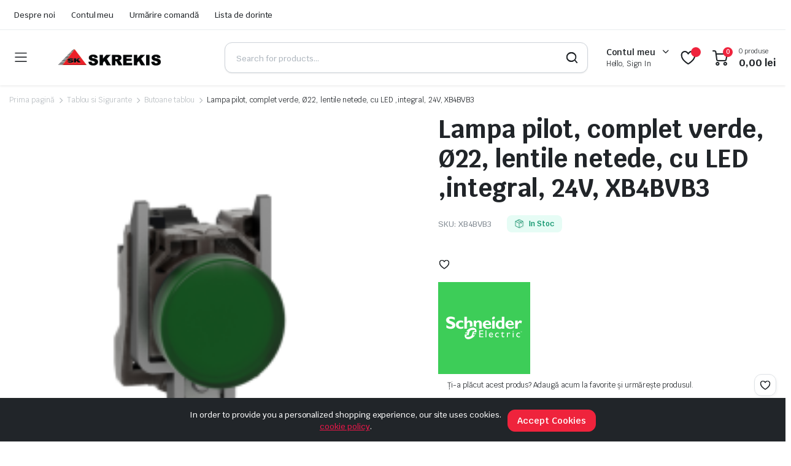

--- FILE ---
content_type: text/html; charset=UTF-8
request_url: https://www.skrekis.ro/tablou-si-sigurante/butoane-tablou/lampa-pilot-complet-verde-o22-lentile-netede-cu-led-integral-24v-xb4bvb3/
body_size: 30574
content:
<!DOCTYPE html>
<html lang="ro-RO">
<head>
	<meta charset="UTF-8">
	<meta http-equiv="X-UA-Compatible" content="IE=edge">
	<meta name="viewport" content="width=device-width, initial-scale=1.0">

	<meta name='robots' content='index, follow, max-image-preview:large, max-snippet:-1, max-video-preview:-1' />

	<!-- This site is optimized with the Yoast SEO plugin v25.6 - https://yoast.com/wordpress/plugins/seo/ -->
	<title>Lampa pilot, complet verde, Ø22, lentile netede, cu LED ,integral, 24V, XB4BVB3 - Skrekis</title>
	<link rel="canonical" href="https://www.skrekis.ro/tablou-si-sigurante/butoane-tablou/lampa-pilot-complet-verde-o22-lentile-netede-cu-led-integral-24v-xb4bvb3/" />
	<meta property="og:locale" content="ro_RO" />
	<meta property="og:type" content="article" />
	<meta property="og:title" content="Lampa pilot, complet verde, Ø22, lentile netede, cu LED ,integral, 24V, XB4BVB3 - Skrekis" />
	<meta property="og:description" content="gama de produse Harmony XB4 Tip produs sau componenta Lampa pilot nume scurt al dispozitivului XB4 material rama Metal cromat material inel de fixare Zamak diametrul de montaj 22 mm tip cap Standard cantitate indivizibila de vanzare 1 forma a capului unitatii de semnalizare Rotund capac/operator sau culoare lentila Verde informatii suplimentare operator Cu lentilaRead More" />
	<meta property="og:url" content="https://www.skrekis.ro/tablou-si-sigurante/butoane-tablou/lampa-pilot-complet-verde-o22-lentile-netede-cu-led-integral-24v-xb4bvb3/" />
	<meta property="og:site_name" content="Skrekis" />
	<meta property="article:modified_time" content="2024-01-09T12:58:40+00:00" />
	<meta property="og:image" content="https://www.skrekis.ro/wp-content/uploads/2024/01/XB4BVB3_Main_2023.png" />
	<meta property="og:image:width" content="200" />
	<meta property="og:image:height" content="200" />
	<meta property="og:image:type" content="image/png" />
	<meta name="twitter:card" content="summary_large_image" />
	<meta name="twitter:label1" content="Timp estimat pentru citire" />
	<meta name="twitter:data1" content="3 minute" />
	<script type="application/ld+json" class="yoast-schema-graph">{"@context":"https://schema.org","@graph":[{"@type":"WebPage","@id":"https://www.skrekis.ro/tablou-si-sigurante/butoane-tablou/lampa-pilot-complet-verde-o22-lentile-netede-cu-led-integral-24v-xb4bvb3/","url":"https://www.skrekis.ro/tablou-si-sigurante/butoane-tablou/lampa-pilot-complet-verde-o22-lentile-netede-cu-led-integral-24v-xb4bvb3/","name":"Lampa pilot, complet verde, Ø22, lentile netede, cu LED ,integral, 24V, XB4BVB3 - Skrekis","isPartOf":{"@id":"https://www.skrekis.ro/#website"},"primaryImageOfPage":{"@id":"https://www.skrekis.ro/tablou-si-sigurante/butoane-tablou/lampa-pilot-complet-verde-o22-lentile-netede-cu-led-integral-24v-xb4bvb3/#primaryimage"},"image":{"@id":"https://www.skrekis.ro/tablou-si-sigurante/butoane-tablou/lampa-pilot-complet-verde-o22-lentile-netede-cu-led-integral-24v-xb4bvb3/#primaryimage"},"thumbnailUrl":"https://www.skrekis.ro/wp-content/uploads/2024/01/XB4BVB3_Main_2023.png","datePublished":"2024-01-03T08:58:00+00:00","dateModified":"2024-01-09T12:58:40+00:00","breadcrumb":{"@id":"https://www.skrekis.ro/tablou-si-sigurante/butoane-tablou/lampa-pilot-complet-verde-o22-lentile-netede-cu-led-integral-24v-xb4bvb3/#breadcrumb"},"inLanguage":"ro-RO","potentialAction":[{"@type":"ReadAction","target":["https://www.skrekis.ro/tablou-si-sigurante/butoane-tablou/lampa-pilot-complet-verde-o22-lentile-netede-cu-led-integral-24v-xb4bvb3/"]}]},{"@type":"ImageObject","inLanguage":"ro-RO","@id":"https://www.skrekis.ro/tablou-si-sigurante/butoane-tablou/lampa-pilot-complet-verde-o22-lentile-netede-cu-led-integral-24v-xb4bvb3/#primaryimage","url":"https://www.skrekis.ro/wp-content/uploads/2024/01/XB4BVB3_Main_2023.png","contentUrl":"https://www.skrekis.ro/wp-content/uploads/2024/01/XB4BVB3_Main_2023.png","width":200,"height":200},{"@type":"BreadcrumbList","@id":"https://www.skrekis.ro/tablou-si-sigurante/butoane-tablou/lampa-pilot-complet-verde-o22-lentile-netede-cu-led-integral-24v-xb4bvb3/#breadcrumb","itemListElement":[{"@type":"ListItem","position":1,"name":"Prima pagină","item":"https://www.skrekis.ro/"},{"@type":"ListItem","position":2,"name":"Magazin","item":"https://www.skrekis.ro/magazin/"},{"@type":"ListItem","position":3,"name":"Lampa pilot, complet verde, Ø22, lentile netede, cu LED ,integral, 24V, XB4BVB3"}]},{"@type":"WebSite","@id":"https://www.skrekis.ro/#website","url":"https://www.skrekis.ro/","name":"Skrekis","description":"Găsiți cea mai mare varietate și cumpărați la cele mai bune prețuri echipamente electrice, iluminat, lămpi, întrerupătoare, scule, cabluri, casă inteligentă...","publisher":{"@id":"https://www.skrekis.ro/#organization"},"alternateName":"Skrekis, magazin electronic, vânzător angro de echipamente electrice, Legrand, hager, schneider, abb, Vimar, Eaton","potentialAction":[{"@type":"SearchAction","target":{"@type":"EntryPoint","urlTemplate":"https://www.skrekis.ro/?s={search_term_string}"},"query-input":{"@type":"PropertyValueSpecification","valueRequired":true,"valueName":"search_term_string"}}],"inLanguage":"ro-RO"},{"@type":"Organization","@id":"https://www.skrekis.ro/#organization","name":"Skrekis","alternateName":"Skrekis, magazin electronic, vânzător angro de echipamente electrice, Legrand, hager, schneider, abb, Vimar, Eaton","url":"https://www.skrekis.ro/","logo":{"@type":"ImageObject","inLanguage":"ro-RO","@id":"https://www.skrekis.ro/#/schema/logo/image/","url":"https://www.skrekis.ro/wp-content/uploads/2023/02/s3.png","contentUrl":"https://www.skrekis.ro/wp-content/uploads/2023/02/s3.png","width":312,"height":48,"caption":"Skrekis"},"image":{"@id":"https://www.skrekis.ro/#/schema/logo/image/"}}]}</script>
	<!-- / Yoast SEO plugin. -->


<link rel='dns-prefetch' href='//fonts.googleapis.com' />
<link rel='dns-prefetch' href='//use.fontawesome.com' />
<link rel="alternate" type="application/rss+xml" title="Skrekis &raquo; Flux" href="https://www.skrekis.ro/feed/" />
<link rel="alternate" type="application/rss+xml" title="Skrekis &raquo; Flux comentarii" href="https://www.skrekis.ro/comments/feed/" />
<link rel="alternate" type="application/rss+xml" title="Flux comentarii Skrekis &raquo; Lampa pilot, complet verde, Ø22, lentile netede, cu LED ,integral, 24V, XB4BVB3" href="https://www.skrekis.ro/tablou-si-sigurante/butoane-tablou/lampa-pilot-complet-verde-o22-lentile-netede-cu-led-integral-24v-xb4bvb3/feed/" />
<link rel="alternate" title="oEmbed (JSON)" type="application/json+oembed" href="https://www.skrekis.ro/wp-json/oembed/1.0/embed?url=https%3A%2F%2Fwww.skrekis.ro%2Ftablou-si-sigurante%2Fbutoane-tablou%2Flampa-pilot-complet-verde-o22-lentile-netede-cu-led-integral-24v-xb4bvb3%2F" />
<link rel="alternate" title="oEmbed (XML)" type="text/xml+oembed" href="https://www.skrekis.ro/wp-json/oembed/1.0/embed?url=https%3A%2F%2Fwww.skrekis.ro%2Ftablou-si-sigurante%2Fbutoane-tablou%2Flampa-pilot-complet-verde-o22-lentile-netede-cu-led-integral-24v-xb4bvb3%2F&#038;format=xml" />
<style id='wp-img-auto-sizes-contain-inline-css' type='text/css'>
img:is([sizes=auto i],[sizes^="auto," i]){contain-intrinsic-size:3000px 1500px}
/*# sourceURL=wp-img-auto-sizes-contain-inline-css */
</style>

<style id='wp-emoji-styles-inline-css' type='text/css'>

	img.wp-smiley, img.emoji {
		display: inline !important;
		border: none !important;
		box-shadow: none !important;
		height: 1em !important;
		width: 1em !important;
		margin: 0 0.07em !important;
		vertical-align: -0.1em !important;
		background: none !important;
		padding: 0 !important;
	}
/*# sourceURL=wp-emoji-styles-inline-css */
</style>
<link rel='stylesheet' id='wp-block-library-css' href='https://www.skrekis.ro/wp-includes/css/dist/block-library/style.min.css?ver=6.9' type='text/css' media='all' />
<link rel='stylesheet' id='wc-blocks-style-css' href='https://www.skrekis.ro/wp-content/plugins/woocommerce/assets/client/blocks/wc-blocks.css?ver=wc-10.0.5' type='text/css' media='all' />
<style id='global-styles-inline-css' type='text/css'>
:root{--wp--preset--aspect-ratio--square: 1;--wp--preset--aspect-ratio--4-3: 4/3;--wp--preset--aspect-ratio--3-4: 3/4;--wp--preset--aspect-ratio--3-2: 3/2;--wp--preset--aspect-ratio--2-3: 2/3;--wp--preset--aspect-ratio--16-9: 16/9;--wp--preset--aspect-ratio--9-16: 9/16;--wp--preset--color--black: #000000;--wp--preset--color--cyan-bluish-gray: #abb8c3;--wp--preset--color--white: #ffffff;--wp--preset--color--pale-pink: #f78da7;--wp--preset--color--vivid-red: #cf2e2e;--wp--preset--color--luminous-vivid-orange: #ff6900;--wp--preset--color--luminous-vivid-amber: #fcb900;--wp--preset--color--light-green-cyan: #7bdcb5;--wp--preset--color--vivid-green-cyan: #00d084;--wp--preset--color--pale-cyan-blue: #8ed1fc;--wp--preset--color--vivid-cyan-blue: #0693e3;--wp--preset--color--vivid-purple: #9b51e0;--wp--preset--gradient--vivid-cyan-blue-to-vivid-purple: linear-gradient(135deg,rgb(6,147,227) 0%,rgb(155,81,224) 100%);--wp--preset--gradient--light-green-cyan-to-vivid-green-cyan: linear-gradient(135deg,rgb(122,220,180) 0%,rgb(0,208,130) 100%);--wp--preset--gradient--luminous-vivid-amber-to-luminous-vivid-orange: linear-gradient(135deg,rgb(252,185,0) 0%,rgb(255,105,0) 100%);--wp--preset--gradient--luminous-vivid-orange-to-vivid-red: linear-gradient(135deg,rgb(255,105,0) 0%,rgb(207,46,46) 100%);--wp--preset--gradient--very-light-gray-to-cyan-bluish-gray: linear-gradient(135deg,rgb(238,238,238) 0%,rgb(169,184,195) 100%);--wp--preset--gradient--cool-to-warm-spectrum: linear-gradient(135deg,rgb(74,234,220) 0%,rgb(151,120,209) 20%,rgb(207,42,186) 40%,rgb(238,44,130) 60%,rgb(251,105,98) 80%,rgb(254,248,76) 100%);--wp--preset--gradient--blush-light-purple: linear-gradient(135deg,rgb(255,206,236) 0%,rgb(152,150,240) 100%);--wp--preset--gradient--blush-bordeaux: linear-gradient(135deg,rgb(254,205,165) 0%,rgb(254,45,45) 50%,rgb(107,0,62) 100%);--wp--preset--gradient--luminous-dusk: linear-gradient(135deg,rgb(255,203,112) 0%,rgb(199,81,192) 50%,rgb(65,88,208) 100%);--wp--preset--gradient--pale-ocean: linear-gradient(135deg,rgb(255,245,203) 0%,rgb(182,227,212) 50%,rgb(51,167,181) 100%);--wp--preset--gradient--electric-grass: linear-gradient(135deg,rgb(202,248,128) 0%,rgb(113,206,126) 100%);--wp--preset--gradient--midnight: linear-gradient(135deg,rgb(2,3,129) 0%,rgb(40,116,252) 100%);--wp--preset--font-size--small: 13px;--wp--preset--font-size--medium: 20px;--wp--preset--font-size--large: 36px;--wp--preset--font-size--x-large: 42px;--wp--preset--spacing--20: 0.44rem;--wp--preset--spacing--30: 0.67rem;--wp--preset--spacing--40: 1rem;--wp--preset--spacing--50: 1.5rem;--wp--preset--spacing--60: 2.25rem;--wp--preset--spacing--70: 3.38rem;--wp--preset--spacing--80: 5.06rem;--wp--preset--shadow--natural: 6px 6px 9px rgba(0, 0, 0, 0.2);--wp--preset--shadow--deep: 12px 12px 50px rgba(0, 0, 0, 0.4);--wp--preset--shadow--sharp: 6px 6px 0px rgba(0, 0, 0, 0.2);--wp--preset--shadow--outlined: 6px 6px 0px -3px rgb(255, 255, 255), 6px 6px rgb(0, 0, 0);--wp--preset--shadow--crisp: 6px 6px 0px rgb(0, 0, 0);}:where(.is-layout-flex){gap: 0.5em;}:where(.is-layout-grid){gap: 0.5em;}body .is-layout-flex{display: flex;}.is-layout-flex{flex-wrap: wrap;align-items: center;}.is-layout-flex > :is(*, div){margin: 0;}body .is-layout-grid{display: grid;}.is-layout-grid > :is(*, div){margin: 0;}:where(.wp-block-columns.is-layout-flex){gap: 2em;}:where(.wp-block-columns.is-layout-grid){gap: 2em;}:where(.wp-block-post-template.is-layout-flex){gap: 1.25em;}:where(.wp-block-post-template.is-layout-grid){gap: 1.25em;}.has-black-color{color: var(--wp--preset--color--black) !important;}.has-cyan-bluish-gray-color{color: var(--wp--preset--color--cyan-bluish-gray) !important;}.has-white-color{color: var(--wp--preset--color--white) !important;}.has-pale-pink-color{color: var(--wp--preset--color--pale-pink) !important;}.has-vivid-red-color{color: var(--wp--preset--color--vivid-red) !important;}.has-luminous-vivid-orange-color{color: var(--wp--preset--color--luminous-vivid-orange) !important;}.has-luminous-vivid-amber-color{color: var(--wp--preset--color--luminous-vivid-amber) !important;}.has-light-green-cyan-color{color: var(--wp--preset--color--light-green-cyan) !important;}.has-vivid-green-cyan-color{color: var(--wp--preset--color--vivid-green-cyan) !important;}.has-pale-cyan-blue-color{color: var(--wp--preset--color--pale-cyan-blue) !important;}.has-vivid-cyan-blue-color{color: var(--wp--preset--color--vivid-cyan-blue) !important;}.has-vivid-purple-color{color: var(--wp--preset--color--vivid-purple) !important;}.has-black-background-color{background-color: var(--wp--preset--color--black) !important;}.has-cyan-bluish-gray-background-color{background-color: var(--wp--preset--color--cyan-bluish-gray) !important;}.has-white-background-color{background-color: var(--wp--preset--color--white) !important;}.has-pale-pink-background-color{background-color: var(--wp--preset--color--pale-pink) !important;}.has-vivid-red-background-color{background-color: var(--wp--preset--color--vivid-red) !important;}.has-luminous-vivid-orange-background-color{background-color: var(--wp--preset--color--luminous-vivid-orange) !important;}.has-luminous-vivid-amber-background-color{background-color: var(--wp--preset--color--luminous-vivid-amber) !important;}.has-light-green-cyan-background-color{background-color: var(--wp--preset--color--light-green-cyan) !important;}.has-vivid-green-cyan-background-color{background-color: var(--wp--preset--color--vivid-green-cyan) !important;}.has-pale-cyan-blue-background-color{background-color: var(--wp--preset--color--pale-cyan-blue) !important;}.has-vivid-cyan-blue-background-color{background-color: var(--wp--preset--color--vivid-cyan-blue) !important;}.has-vivid-purple-background-color{background-color: var(--wp--preset--color--vivid-purple) !important;}.has-black-border-color{border-color: var(--wp--preset--color--black) !important;}.has-cyan-bluish-gray-border-color{border-color: var(--wp--preset--color--cyan-bluish-gray) !important;}.has-white-border-color{border-color: var(--wp--preset--color--white) !important;}.has-pale-pink-border-color{border-color: var(--wp--preset--color--pale-pink) !important;}.has-vivid-red-border-color{border-color: var(--wp--preset--color--vivid-red) !important;}.has-luminous-vivid-orange-border-color{border-color: var(--wp--preset--color--luminous-vivid-orange) !important;}.has-luminous-vivid-amber-border-color{border-color: var(--wp--preset--color--luminous-vivid-amber) !important;}.has-light-green-cyan-border-color{border-color: var(--wp--preset--color--light-green-cyan) !important;}.has-vivid-green-cyan-border-color{border-color: var(--wp--preset--color--vivid-green-cyan) !important;}.has-pale-cyan-blue-border-color{border-color: var(--wp--preset--color--pale-cyan-blue) !important;}.has-vivid-cyan-blue-border-color{border-color: var(--wp--preset--color--vivid-cyan-blue) !important;}.has-vivid-purple-border-color{border-color: var(--wp--preset--color--vivid-purple) !important;}.has-vivid-cyan-blue-to-vivid-purple-gradient-background{background: var(--wp--preset--gradient--vivid-cyan-blue-to-vivid-purple) !important;}.has-light-green-cyan-to-vivid-green-cyan-gradient-background{background: var(--wp--preset--gradient--light-green-cyan-to-vivid-green-cyan) !important;}.has-luminous-vivid-amber-to-luminous-vivid-orange-gradient-background{background: var(--wp--preset--gradient--luminous-vivid-amber-to-luminous-vivid-orange) !important;}.has-luminous-vivid-orange-to-vivid-red-gradient-background{background: var(--wp--preset--gradient--luminous-vivid-orange-to-vivid-red) !important;}.has-very-light-gray-to-cyan-bluish-gray-gradient-background{background: var(--wp--preset--gradient--very-light-gray-to-cyan-bluish-gray) !important;}.has-cool-to-warm-spectrum-gradient-background{background: var(--wp--preset--gradient--cool-to-warm-spectrum) !important;}.has-blush-light-purple-gradient-background{background: var(--wp--preset--gradient--blush-light-purple) !important;}.has-blush-bordeaux-gradient-background{background: var(--wp--preset--gradient--blush-bordeaux) !important;}.has-luminous-dusk-gradient-background{background: var(--wp--preset--gradient--luminous-dusk) !important;}.has-pale-ocean-gradient-background{background: var(--wp--preset--gradient--pale-ocean) !important;}.has-electric-grass-gradient-background{background: var(--wp--preset--gradient--electric-grass) !important;}.has-midnight-gradient-background{background: var(--wp--preset--gradient--midnight) !important;}.has-small-font-size{font-size: var(--wp--preset--font-size--small) !important;}.has-medium-font-size{font-size: var(--wp--preset--font-size--medium) !important;}.has-large-font-size{font-size: var(--wp--preset--font-size--large) !important;}.has-x-large-font-size{font-size: var(--wp--preset--font-size--x-large) !important;}
/*# sourceURL=global-styles-inline-css */
</style>

<style id='classic-theme-styles-inline-css' type='text/css'>
/*! This file is auto-generated */
.wp-block-button__link{color:#fff;background-color:#32373c;border-radius:9999px;box-shadow:none;text-decoration:none;padding:calc(.667em + 2px) calc(1.333em + 2px);font-size:1.125em}.wp-block-file__button{background:#32373c;color:#fff;text-decoration:none}
/*# sourceURL=/wp-includes/css/classic-themes.min.css */
</style>
<style id='font-awesome-svg-styles-default-inline-css' type='text/css'>
.svg-inline--fa {
  display: inline-block;
  height: 1em;
  overflow: visible;
  vertical-align: -.125em;
}
/*# sourceURL=font-awesome-svg-styles-default-inline-css */
</style>
<link rel='stylesheet' id='font-awesome-svg-styles-css' href='https://www.skrekis.ro/wp-content/uploads/font-awesome/v6.3.0/css/svg-with-js.css' type='text/css' media='all' />
<style id='font-awesome-svg-styles-inline-css' type='text/css'>
   .wp-block-font-awesome-icon svg::before,
   .wp-rich-text-font-awesome-icon svg::before {content: unset;}
/*# sourceURL=font-awesome-svg-styles-inline-css */
</style>
<link rel='stylesheet' id='contact-form-7-css' href='https://www.skrekis.ro/wp-content/plugins/contact-form-7/includes/css/styles.css?ver=6.1' type='text/css' media='all' />
<link rel='stylesheet' id='menu-image-css' href='https://www.skrekis.ro/wp-content/plugins/menu-image/includes/css/menu-image.css?ver=3.13' type='text/css' media='all' />
<link rel='stylesheet' id='dashicons-css' href='https://www.skrekis.ro/wp-includes/css/dashicons.min.css?ver=6.9' type='text/css' media='all' />
<link rel='stylesheet' id='photoswipe-css' href='https://www.skrekis.ro/wp-content/plugins/woocommerce/assets/css/photoswipe/photoswipe.min.css?ver=10.0.5' type='text/css' media='all' />
<link rel='stylesheet' id='photoswipe-default-skin-css' href='https://www.skrekis.ro/wp-content/plugins/woocommerce/assets/css/photoswipe/default-skin/default-skin.min.css?ver=10.0.5' type='text/css' media='all' />
<style id='woocommerce-inline-inline-css' type='text/css'>
.woocommerce form .form-row .required { visibility: visible; }
/*# sourceURL=woocommerce-inline-inline-css */
</style>
<link rel='stylesheet' id='trp-language-switcher-style-css' href='https://www.skrekis.ro/wp-content/plugins/translatepress-multilingual/assets/css/trp-language-switcher.css?ver=2.9.22' type='text/css' media='all' />
<link rel='stylesheet' id='klb-single-ajax-css' href='https://www.skrekis.ro/wp-content/plugins/partdo-core/woocommerce-filter/single-ajax/css/single-ajax.css?ver=1.0' type='text/css' media='all' />
<link rel='stylesheet' id='klb-notice-ajax-css' href='https://www.skrekis.ro/wp-content/plugins/partdo-core/woocommerce-filter/notice-ajax/css/notice-ajax.css?ver=1.0' type='text/css' media='all' />
<link rel='stylesheet' id='klbtheme-swatches-css' href='https://www.skrekis.ro/wp-content/plugins/partdo-core/woocommerce-filter/swatches/css/swatches.css?ver=6.9' type='text/css' media='all' />
<link rel='stylesheet' id='klb-free-shipping-css' href='https://www.skrekis.ro/wp-content/plugins/partdo-core/woocommerce-filter/shipping-progress-bar/css/free-shipping.css?ver=1.0' type='text/css' media='all' />
<link rel='stylesheet' id='partdo-ajax-search-css' href='https://www.skrekis.ro/wp-content/plugins/partdo-core/woocommerce-filter/ajax-search/css/ajax-search.css?ver=1.0' type='text/css' media='all' />
<link rel='stylesheet' id='hint-css' href='https://www.skrekis.ro/wp-content/plugins/woo-smart-compare/assets/libs/hint/hint.min.css?ver=6.9' type='text/css' media='all' />
<link rel='stylesheet' id='perfect-scrollbar-css' href='https://www.skrekis.ro/wp-content/plugins/woo-smart-compare/assets/libs/perfect-scrollbar/css/perfect-scrollbar.min.css?ver=6.9' type='text/css' media='all' />
<link rel='stylesheet' id='perfect-scrollbar-wpc-css' href='https://www.skrekis.ro/wp-content/plugins/woo-smart-compare/assets/libs/perfect-scrollbar/css/custom-theme.css?ver=6.9' type='text/css' media='all' />
<link rel='stylesheet' id='woosc-frontend-css' href='https://www.skrekis.ro/wp-content/plugins/woo-smart-compare/assets/css/frontend.css?ver=6.4.7' type='text/css' media='all' />
<link rel='stylesheet' id='brands-styles-css' href='https://www.skrekis.ro/wp-content/plugins/woocommerce/assets/css/brands.css?ver=10.0.5' type='text/css' media='all' />
<link rel='preload' as='font' type='font/woff2' crossorigin='anonymous' id='tinvwl-webfont-font-css' href='https://www.skrekis.ro/wp-content/plugins/ti-woocommerce-wishlist/assets/fonts/tinvwl-webfont.woff2?ver=xu2uyi'  media='all' />
<link rel='stylesheet' id='tinvwl-webfont-css' href='https://www.skrekis.ro/wp-content/plugins/ti-woocommerce-wishlist/assets/css/webfont.min.css?ver=2.10.0' type='text/css' media='all' />
<link rel='stylesheet' id='tinvwl-css' href='https://www.skrekis.ro/wp-content/plugins/ti-woocommerce-wishlist/assets/css/public.min.css?ver=2.10.0' type='text/css' media='all' />
<link rel='stylesheet' id='bootstrap-css' href='https://www.skrekis.ro/wp-content/themes/partdo/assets/css/bootstrap.min.css?ver=1.0' type='text/css' media='all' />
<link rel='stylesheet' id='partdo-base-css' href='https://www.skrekis.ro/wp-content/themes/partdo/assets/css/base.css?ver=1.0' type='text/css' media='all' />
<link rel='stylesheet' id='partdo-font-krub-css' href='//fonts.googleapis.com/css2?family=Krub:ital,wght@0,200;0,300;0,400;0,500;0,600;0,700;1,200;1,300;1,400;1,500;1,600;1,700&#038;subset=latin,latin-ext' type='text/css' media='all' />
<link rel='stylesheet' id='partdo-style-css' href='https://www.skrekis.ro/wp-content/themes/partdo-child/style.css?ver=6.9' type='text/css' media='all' />
<link rel='stylesheet' id='font-awesome-official-css' href='https://use.fontawesome.com/releases/v6.3.0/css/all.css' type='text/css' media='all' integrity="sha384-nYX0jQk7JxCp1jdj3j2QdJbEJaTvTlhexnpMjwIkYQLdk9ZE3/g8CBw87XP2N0pR" crossorigin="anonymous" />
<link rel='stylesheet' id='pwb-styles-frontend-css' href='https://www.skrekis.ro/wp-content/plugins/perfect-woocommerce-brands/build/frontend/css/style.css?ver=3.5.8' type='text/css' media='all' />
<link rel='stylesheet' id='parent-style-css' href='https://www.skrekis.ro/wp-content/themes/partdo/style.css?ver=6.9' type='text/css' media='all' />
<link rel='stylesheet' id='partdo-child-style-css' href='https://www.skrekis.ro/wp-content/themes/partdo-child/style.css?ver=1.0.4' type='text/css' media='all' />
<link rel='stylesheet' id='font-awesome-official-v4shim-css' href='https://use.fontawesome.com/releases/v6.3.0/css/v4-shims.css' type='text/css' media='all' integrity="sha384-SQz6YOYE9rzJdPMcxCxNEmEuaYeT0ayZY/ZxArYWtTnvBwcfHI6rCwtgsOonZ+08" crossorigin="anonymous" />
<script type="text/template" id="tmpl-variation-template">
	<div class="woocommerce-variation-description">{{{ data.variation.variation_description }}}</div>
	<div class="woocommerce-variation-price">{{{ data.variation.price_html }}}</div>
	<div class="woocommerce-variation-availability">{{{ data.variation.availability_html }}}</div>
</script>
<script type="text/template" id="tmpl-unavailable-variation-template">
	<p role="alert">Regret, acest produs nu este disponibil. Te rog alege altceva.</p>
</script>
<script type="text/javascript" src="https://www.skrekis.ro/wp-includes/js/jquery/jquery.min.js?ver=3.7.1" id="jquery-core-js"></script>
<script type="text/javascript" src="https://www.skrekis.ro/wp-includes/js/jquery/jquery-migrate.min.js?ver=3.4.1" id="jquery-migrate-js"></script>
<script type="text/javascript" id="smartbill-woocommerce-js-extra">
/* <![CDATA[ */
var smartbill_billing = {"billing":"","loc_checks":""};
//# sourceURL=smartbill-woocommerce-js-extra
/* ]]> */
</script>
<script type="text/javascript" src="https://www.skrekis.ro/wp-content/plugins/smartbill-facturare-si-gestiune/public/js/smartbill-woocommerce-public.js?ver=1.0.0" id="smartbill-woocommerce-js"></script>
<script type="text/javascript" src="https://www.skrekis.ro/wp-content/plugins/woocommerce/assets/js/jquery-blockui/jquery.blockUI.min.js?ver=2.7.0-wc.10.0.5" id="jquery-blockui-js" data-wp-strategy="defer"></script>
<script type="text/javascript" id="wc-add-to-cart-js-extra">
/* <![CDATA[ */
var wc_add_to_cart_params = {"ajax_url":"/wp-admin/admin-ajax.php","wc_ajax_url":"/?wc-ajax=%%endpoint%%","i18n_view_cart":"Vezi co\u0219ul","cart_url":"https://www.skrekis.ro/cos/","is_cart":"","cart_redirect_after_add":"no"};
//# sourceURL=wc-add-to-cart-js-extra
/* ]]> */
</script>
<script type="text/javascript" src="https://www.skrekis.ro/wp-content/plugins/woocommerce/assets/js/frontend/add-to-cart.min.js?ver=10.0.5" id="wc-add-to-cart-js" defer="defer" data-wp-strategy="defer"></script>
<script type="text/javascript" src="https://www.skrekis.ro/wp-content/plugins/woocommerce/assets/js/zoom/jquery.zoom.min.js?ver=1.7.21-wc.10.0.5" id="zoom-js" defer="defer" data-wp-strategy="defer"></script>
<script type="text/javascript" src="https://www.skrekis.ro/wp-content/plugins/woocommerce/assets/js/flexslider/jquery.flexslider.min.js?ver=2.7.2-wc.10.0.5" id="flexslider-js" defer="defer" data-wp-strategy="defer"></script>
<script type="text/javascript" src="https://www.skrekis.ro/wp-content/plugins/woocommerce/assets/js/photoswipe/photoswipe.min.js?ver=4.1.1-wc.10.0.5" id="photoswipe-js" defer="defer" data-wp-strategy="defer"></script>
<script type="text/javascript" src="https://www.skrekis.ro/wp-content/plugins/woocommerce/assets/js/photoswipe/photoswipe-ui-default.min.js?ver=4.1.1-wc.10.0.5" id="photoswipe-ui-default-js" defer="defer" data-wp-strategy="defer"></script>
<script type="text/javascript" id="wc-single-product-js-extra">
/* <![CDATA[ */
var wc_single_product_params = {"i18n_required_rating_text":"Te rog selecteaz\u0103 o evaluare","i18n_rating_options":["Una din 5 stele","2 din 5 stele","3 din 5 stele","4 din 5 stele","5 din 5 stele"],"i18n_product_gallery_trigger_text":"Vezi galeria cu imagini pe ecran \u00eentreg","review_rating_required":"yes","flexslider":{"rtl":false,"animation":"slide","smoothHeight":true,"directionNav":false,"controlNav":"thumbnails","slideshow":false,"animationSpeed":500,"animationLoop":false,"allowOneSlide":false},"zoom_enabled":"1","zoom_options":[],"photoswipe_enabled":"1","photoswipe_options":{"shareEl":false,"closeOnScroll":false,"history":false,"hideAnimationDuration":0,"showAnimationDuration":0},"flexslider_enabled":"1"};
//# sourceURL=wc-single-product-js-extra
/* ]]> */
</script>
<script type="text/javascript" src="https://www.skrekis.ro/wp-content/plugins/woocommerce/assets/js/frontend/single-product.min.js?ver=10.0.5" id="wc-single-product-js" defer="defer" data-wp-strategy="defer"></script>
<script type="text/javascript" src="https://www.skrekis.ro/wp-content/plugins/woocommerce/assets/js/js-cookie/js.cookie.min.js?ver=2.1.4-wc.10.0.5" id="js-cookie-js" data-wp-strategy="defer"></script>
<script type="text/javascript" id="woocommerce-js-extra">
/* <![CDATA[ */
var woocommerce_params = {"ajax_url":"/wp-admin/admin-ajax.php","wc_ajax_url":"/?wc-ajax=%%endpoint%%","i18n_password_show":"Arat\u0103 parola","i18n_password_hide":"Ascunde parola"};
//# sourceURL=woocommerce-js-extra
/* ]]> */
</script>
<script type="text/javascript" src="https://www.skrekis.ro/wp-content/plugins/woocommerce/assets/js/frontend/woocommerce.min.js?ver=10.0.5" id="woocommerce-js" defer="defer" data-wp-strategy="defer"></script>
<script type="text/javascript" src="https://www.skrekis.ro/wp-content/plugins/translatepress-multilingual/assets/js/trp-frontend-compatibility.js?ver=2.9.22" id="trp-frontend-compatibility-js"></script>
<script type="text/javascript" src="https://www.skrekis.ro/wp-content/plugins/partdo-core/woocommerce-filter/single-ajax/js/single-ajax.js?ver=1.0" id="klb-single-ajax-js"></script>
<script type="text/javascript" src="https://www.skrekis.ro/wp-content/plugins/partdo-core/woocommerce-filter/notice-ajax/js/notice-ajax.js?ver=1.0" id="klb-notice-ajax-js"></script>
<script type="text/javascript" src="https://www.skrekis.ro/wp-includes/js/underscore.min.js?ver=1.13.7" id="underscore-js"></script>
<script type="text/javascript" id="wp-util-js-extra">
/* <![CDATA[ */
var _wpUtilSettings = {"ajax":{"url":"/wp-admin/admin-ajax.php"}};
//# sourceURL=wp-util-js-extra
/* ]]> */
</script>
<script type="text/javascript" src="https://www.skrekis.ro/wp-includes/js/wp-util.min.js?ver=6.9" id="wp-util-js"></script>
<script type="text/javascript" id="wc-add-to-cart-variation-js-extra">
/* <![CDATA[ */
var wc_add_to_cart_variation_params = {"wc_ajax_url":"/?wc-ajax=%%endpoint%%","i18n_no_matching_variations_text":"Regret, nu s-a potrivit niciun produs cu selec\u021bia ta. Te rog alege o alt\u0103 combina\u021bie.","i18n_make_a_selection_text":"Te rog selecteaz\u0103 c\u00e2teva op\u021biuni pentru produs \u00eenainte de a-l ad\u0103uga \u00een co\u0219ul t\u0103u.","i18n_unavailable_text":"Regret, acest produs nu este disponibil. Te rog alege altceva.","i18n_reset_alert_text":"Selec\u021bia ta a fost resetat\u0103. Te rog s\u0103 selectezi c\u00e2teva op\u021biuni pentru produse \u00eenainte de a ad\u0103uga acest produs \u00een co\u0219."};
//# sourceURL=wc-add-to-cart-variation-js-extra
/* ]]> */
</script>
<script type="text/javascript" src="https://www.skrekis.ro/wp-content/plugins/woocommerce/assets/js/frontend/add-to-cart-variation.min.js?ver=10.0.5" id="wc-add-to-cart-variation-js" defer="defer" data-wp-strategy="defer"></script>
<script type="text/javascript" id="partdo-ajax-search-js-extra">
/* <![CDATA[ */
var partdosearch = {"ajaxurl":"https://www.skrekis.ro/wp-admin/admin-ajax.php"};
//# sourceURL=partdo-ajax-search-js-extra
/* ]]> */
</script>
<script type="text/javascript" src="https://www.skrekis.ro/wp-content/plugins/partdo-core/woocommerce-filter/ajax-search/js/ajax-search.js?ver=1.0" id="partdo-ajax-search-js"></script>
<script type="text/javascript" src="https://www.skrekis.ro/wp-content/themes/partdo/includes/pjax/js/helpers.js?ver=1.0" id="pjax-helpers-js"></script>
<link rel="https://api.w.org/" href="https://www.skrekis.ro/wp-json/" /><link rel="alternate" title="JSON" type="application/json" href="https://www.skrekis.ro/wp-json/wp/v2/product/5867" /><link rel="EditURI" type="application/rsd+xml" title="RSD" href="https://www.skrekis.ro/xmlrpc.php?rsd" />
<meta name="generator" content="WordPress 6.9" />
<meta name="generator" content="WooCommerce 10.0.5" />
<link rel='shortlink' href='https://www.skrekis.ro/?p=5867' />
<link rel="alternate" hreflang="ro-RO" href="https://www.skrekis.ro/tablou-si-sigurante/butoane-tablou/lampa-pilot-complet-verde-o22-lentile-netede-cu-led-integral-24v-xb4bvb3/"/>
<link rel="alternate" hreflang="ro" href="https://www.skrekis.ro/tablou-si-sigurante/butoane-tablou/lampa-pilot-complet-verde-o22-lentile-netede-cu-led-integral-24v-xb4bvb3/"/>

<style type="text/css">

@media(max-width:64rem){
	header.sticky-header .header-mobile {
		position: fixed;
		top: 0;
		left: 0;
		right: 0;
		z-index: 9;
		border-bottom: 1px solid #e3e4e6;
	}	
}

.sticky-header .header-main {
    position: fixed;
    left: 0;
    right: 0;
    top: 0;
    z-index: 9;
    border-bottom: 1px solid #e3e4e6;
    padding-top: 15px;
    padding-bottom: 15px;
}

@media(max-width:64rem){
	.single .product-type-simple form.cart {
	    position: fixed;
	    bottom: 0;
	    right: 0;
	    z-index: 9999;
	    background: #fff;
	    margin-bottom: 0;
	    padding: 15px;
	    -webkit-box-shadow: 0 -2px 5px rgb(0 0 0 / 7%);
	    box-shadow: 0 -2px 5px rgb(0 0 0 / 7%);
	    justify-content: space-between;
		width: 100%;
	}

	.single .woocommerce-variation-add-to-cart {
	    display: -webkit-box;
	    display: -ms-flexbox;
	    display: flex;
	    position: fixed;
	    bottom: 0;
	    right: 0;
	    z-index: 9999;
	    background: #fff;
	    margin-bottom: 0;
	    padding: 15px;
	    -webkit-box-shadow: 0 -2px 5px rgb(0 0 0 / 7%);
	    box-shadow: 0 -2px 5px rgb(0 0 0 / 7%);
	    justify-content: space-between;
    	width: 100%;
		flex-wrap: wrap;
		width: 100%; 
	}

	.single .site-footer .footer-row.footer-copyright {
	    margin-bottom: 79px;
	}

}













.site-header.header-type-1 .header-border{
	background-color: ;
}

.site-header.header-type-1 .header-topbar  {
	background-color: ;
	color: ;
}

.site-header.header-type-1 .klbth-menu-wrapper.topbar .klbth-menu > li:hover > a,
.site-header.header-type-1 .header-topbar .header-notice p a:hover,
.site-header.header-type-1 .klbth-menu-wrapper.topbar .klbth-menu .sub-menu li a:hover{
	color: ;
}

.site-header.header-type-1 .header-main,
.site-header.header-type-1 .header-nav,
.site-header.header-type-1 .header-mobile{
	background-color: ;
}

.site-header.header-type-1 .header-topbar{
	border-color: ;
}

.site-header.header-type-1 .klbth-menu-wrapper.primary .klbth-menu > .menu-item > a,
.site-header.header-type-1 .mega-items .mega-item > a{
	color: ;
}

.site-header.header-type-1 .klbth-menu-wrapper.primary .klbth-menu > .menu-item:hover > a,
.site-header.header-type-1 .mega-items .mega-item:hover > a{
	color: ;
}

.site-header.header-type-1 .klbth-menu-wrapper.primary .menu-item-has-children .sub-menu .menu-item:hover > a{
	background-color: ;
	color: ;
}

.site-header.header-type-1 .klbth-menu-wrapper.primary .menu-item-has-children .sub-menu .menu-item a{
	color: ;
}

.site-header.header-type-1 .quick-button .quick-icon,
.site-header.header-type-1 .quick-button .quick-text,
.site-header.header-type-1 .quick-button .arrow{
	color: ;
}

.site-header.header-type-1 .notice-button .notice-link{
	color: ;
}

.site-header.header-type-2 .header-notify{
	color: ;
}

.site-header.header-type-2 .header-topbar,
.site-header.header-type-2 .klbth-menu-wrapper.topbar .klbth-menu > li:hover > a{
	background-color: ;
	color: ;
}

.site-header.header-type-2 .klbth-menu-wrapper.topbar .klbth-menu > li > a:hover,
.site-header.header-type-2 .header-topbar .header-notice p a:hover,
.site-header.header-type-2 .klbth-menu-wrapper.topbar .klbth-menu .sub-menu li a:hover,
.site-header.header-type-2 .klbth-menu-wrapper.topbar .klbth-menu > li:hover > a{
	color: ;
}

.site-header.header-type-2 .header-main,
.site-header.header-type-2 .header-nav,
.site-header.header-type-2 .header-mobile{
	background-color: ;
}

.site-header.header-type-2 .header-topbar{
	border-color: ;
}

.site-header.header-type-2 .klbth-menu-wrapper.primary .klbth-menu > .menu-item > a,
.site-header.header-type-2 .mega-items .mega-item > a{
	color: ;
}

.site-header.header-type-2 .klbth-menu-wrapper.primary .klbth-menu > .menu-item:hover > a,
.site-header.header-type-2 .mega-items .mega-item:hover > a{
	color: ;
}

.site-header.header-type-2 .klbth-menu-wrapper.primary .menu-item-has-children .sub-menu .menu-item a{
	color: ;
}

.site-header.header-type-2 .klbth-menu-wrapper.primary .menu-item-has-children .sub-menu .menu-item:hover > a{
	background-color: ;
	color: ;
}

.site-header.header-type-2 .quick-button .quick-icon{
	color: ;
}

.site-header.klb-type-3 .header-border{
	background-color: ;
}

.site-header.klb-type-3 .header-sub{
	background-color: ;
}

.site-header.klb-type-3 .klbth-menu-wrapper.horizontal .klbth-menu li a{
	color: ;
}

.site-header.klb-type-3 .klbth-menu-wrapper.primary .klbth-menu > .menu-item > a:hover,
.site-header.klb-type-3 .klbth-menu-wrapper.topbar .klbth-menu .sub-menu li a:hover,
.site-header.klb-type-3 .klbth-menu-wrapper.topbar .klbth-menu > li:hover > a{
	color: ;
}

.site-header.klb-type-3 .header-main,
.site-header.klb-type-3 .header-mobile{
	background-color: ;
}

.site-header.klb-type-3 .header-sub{
	border-color: ;
}

.site-header.klb-type-3 .quick-button .quick-icon,
.site-header.klb-type-3 .quick-button .quick-text,
.site-header.klb-type-3 .quick-button .arrow{
	color: ;
}

.site-header.klb-type-4 .header-notify{
	color: ;
}

.site-header.klb-type-4 .header-sub{
	background-color: ;
}

.site-header.klb-type-4 .klbth-menu-wrapper.horizontal .klbth-menu li a{
	color: ;
}

.site-header.klb-type-4 .klbth-menu-wrapper.primary .klbth-menu > .menu-item > a:hover,
.site-header.klb-type-4 .klbth-menu-wrapper.topbar .klbth-menu .sub-menu li a:hover,
.site-header.klb-type-4  .klbth-menu-wrapper.topbar .klbth-menu > li:hover > a{
	color: ;
}

.site-header.klb-type-4 .header-main,
.site-header.klb-type-4 .header-mobile{
	background-color: ;
}

.site-header.klb-type-4 .header-sub{
	border-color: ;
}

.site-header.klb-type-4 .quick-button .quick-icon,
.site-header.klb-type-4 .quick-button .quick-text,
.site-header.klb-type-4 .quick-button .arrow{
	color: ;
}

.klbth-modal-holder .klbth-modal-header .entry-title{
	color: ;
}

.service-search-modal .entry-description{
	color: ;
}

.service-search-modal .service-description p{
	color: ;
}

.site-header .discount-products-header .entry-title{
	color: ;
}

.site-header .discount-products-header p{
	color: ;
}

.widget_banner .klbth-banner .entry-heading .entry-title{
	color: ;
}

.widget_banner .klbth-banner .badge{
	background-color: ;
	color: ;
}

.widget_banner .klbth-banner .entry-footer .btn.link{
	color: ;
}

.klbth-banner.shop-banner .entry-heading .entry-title{
	color: ;
}

.klbth-banner.shop-banner .badge{
	background-color: ;
	color: ;
}

.klbth-banner.shop-banner .entry-excerpt{
	color: ;
}

.klbth-banner.shop-banner .entry-footer .btn.link{
	color: ;
}

.site-drawer .site-scroll{
	background-color: ;
}

.site-drawer .drawer-heading{
	color: ;
}

.site-drawer .klbth-menu-wrapper .klbth-menu .menu-item{
	color: ;
	border-color:  !important;
}

.site-drawer .drawer-contacts ul li .contact-icon{
	color: ;
}

.site-drawer .drawer-contacts ul li .contact-detail{
	color: ;
}

.site-drawer .drawer-contacts ul li .contact-description{
	color: ;
}

.site-drawer .site-copyright{
	color: ;	
}

.mobile-bottom-menu{
	background-color: ;
}

.mobile-bottom-menu ul li a i,
.mobile-bottom-menu ul li a svg{
	color: ;
}

.mobile-bottom-menu ul li a span{
	color: ;
}

.site-footer .klbth-newsletter .klbth-newsletter-text .text-icon{
	color: ;
}

.site-footer .footer-row.footer-newsletter{
	background-color: ;
}

.site-footer .footer-newsletter.dark .footer-inner{
	border-color:  !important;
}

.site-footer .klbth-newsletter .klbth-newsletter-text .text-body .entry-title{
	color: ;
}

.site-footer .klbth-newsletter .klbth-newsletter-text .text-body .entry-subtitle{
	color: ;
}

.site-footer .klbth-newsletter .klbth-newsletter-text .text-body .entry-description{
	color: ;
}

.site-footer .footer-row.custom-background-light.dark{
	background-color: ;
}

.footer-row.dark .klbfooterwidget.widget .widget-title,
.footer-row.dark .widget_about_company .company-content .entry-title,
.footer-row.dark .widget_contact .company-phone,
.site-footer .footer-copyright.dark .mobile-app-content span{
	color: ;
}

.site-footer .subfooter.dark .footer-inner,
.site-footer .footer-row.dark .custom-column,
.site-footer .footer-row.dark .sub-banners ul li + li,
.site-footer .footer-copyright.dark .footer-inner{
	border-color:  !important;
}

.footer-row.dark .widget_nav_menu ul li a,
.footer-row.dark .widget_contact .company-works p,
.footer-row.dark .widget_about_company .company-content .entry-description p{
	color: ;
}

.site-footer .subfooter.dark .sub-banners ul li{
	color: ;
}

.site-footer .footer-copyright.dark .footer-menu ul li a{
	color: ;
}

.site-footer .footer-copyright.dark .site-copyright p{
	color: ;
}

.site-footer .footer-row.custom-background-dark{
	background-color: ;
}

.site-footer .subfooter.light .footer-inner,
.site-footer .footer-row.light .custom-column,
.site-footer .footer-row.light .sub-banners ul li + li,
.site-footer .footer-copyright.light .footer-inner{
	border-color:  !important;
}

.footer-row.light .klbfooterwidget.widget .widget-title,
.footer-row.light .widget_about_company .company-content .entry-title,
.footer-row.light .widget_contact .company-phone,
.site-footer .footer-copyright.light .mobile-app-content span{
	color: ;
}

.footer-row.light .widget_nav_menu ul li a,
.footer-row.light .widget_contact .company-works p,
.footer-row.light .widget_about_company .company-content .entry-description p{
	color: ;
}

.site-footer .subfooter.light .sub-banners ul li{
	color: ;
}

.site-footer .footer-copyright.light .footer-menu ul li a{
	color: ;
}

.site-footer .footer-copyright.light .site-copyright p{
	color: ;
}

.site-footer .footer-copyright.light .site-copyright p{
	color: ;
}

.maintenance-mode-wrapper h2.entry-title{
	color: ;
}

.maintenance-mode-wrapper h1.entry-sub{
	color: ;
}

body#error-page .maintenance-content .entry-description{
	color: ;
}

.site-header.header-type-1 .dropdown-cats > a{
	background-color: ;
	color: ;
}

.site-header .dropdown-cats .dropdown-menu,
.site-header .dropdown-cats .dropdown-menu .klbth-menu .sub-menu{
	background-color: ;	
	border-color: ;	
}

.site-header .dropdown-cats .dropdown-menu .klbth-menu a{
	color: ;
}

.site-header .dropdown-cats .dropdown-menu .klbth-menu a:hover,
.site-header .dropdown-cats .dropdown-menu .klbth-menu > .menu-item.menu-item-has-children:hover > a{
	color: ;
}

.site-header .dropdown-cats .dropdown-menu .klbth-menu > .menu-item > a:hover,
.site-header .dropdown-cats .dropdown-menu .klbth-menu > .menu-item.menu-item-has-children:hover > a{
	background-color: ;	
}

.site-header .dropdown-cats .dropdown-menu .klbth-menu > li > ul.sub-menu > li.menu-item-has-children > a{
	color: ;
}
</style>
	<noscript><style>.woocommerce-product-gallery{ opacity: 1 !important; }</style></noscript>
	<link rel="icon" href="https://www.skrekis.ro/wp-content/uploads/2023/08/cropped-favicon-96x96-1-32x32.png" sizes="32x32" />
<link rel="icon" href="https://www.skrekis.ro/wp-content/uploads/2023/08/cropped-favicon-96x96-1-192x192.png" sizes="192x192" />
<link rel="apple-touch-icon" href="https://www.skrekis.ro/wp-content/uploads/2023/08/cropped-favicon-96x96-1-180x180.png" />
<meta name="msapplication-TileImage" content="https://www.skrekis.ro/wp-content/uploads/2023/08/cropped-favicon-96x96-1-270x270.png" />
		<style type="text/css" id="wp-custom-css">
			i[class^="fa-"] {
    font-family: "Font Awesome 5 Free";
    font-weight: 900;
    -moz-osx-font-smoothing: grayscale;
    -webkit-font-smoothing: antialiased;
    display: inline-block;
    font-style: normal;
    font-variant: normal;
    text-rendering: auto;
    line-height: 1;
}

.menu-image{
	height:22px;
}

.header-switcher{
	display:none;
}

.mobile-app-content{
	display:none!important;
}

.new-customer{
	display:none!important
}

.site-header .quick-button.custom-button .quick-button-inner .quick-icon{
	display:none!important;
}		</style>
		<style id="kirki-inline-styles">.site-header .header-main .site-brand img{width:207px;}.site-header .header-mobile .site-brand img{width:147px;}.site-drawer .site-brand img{width:147px;}</style><link rel='stylesheet' id='klb-image-zoom-css' href='https://www.skrekis.ro/wp-content/plugins/partdo-core/woocommerce-filter/image-zoom/css/image-zoom.css?ver=1.0' type='text/css' media='all' />
<link rel='stylesheet' id='klb-sticky-single-cart-css' href='https://www.skrekis.ro/wp-content/plugins/partdo-core/woocommerce-filter/sticky-single-cart/css/sticky-single-cart.css?ver=1.0' type='text/css' media='all' />
<link rel='stylesheet' id='klb-gdpr-css' href='https://www.skrekis.ro/wp-content/plugins/partdo-core/inc/gdpr/gdpr2/css/gdpr.css?ver=1.0' type='text/css' media='all' />
</head>
<body class="wp-singular product-template-default single single-product postid-5867 wp-theme-partdo wp-child-theme-partdo-child theme-partdo woocommerce woocommerce-page woocommerce-no-js translatepress-ro_RO tinvwl-theme-style  elementor-default elementor-kit-7">

	<div class="page-content" id="page">

		
		
					<header class="site-header header-type-3 klb-type-4 shadow-enable" id="masthead">

		
			<div class="header-row header-sub border-bottom-full hide-below-1200">
			<div class="container"> 
				<div class="header-inner">
				
					<div class="column left align-center">
											<nav class="klbth-menu-wrapper horizontal primary shadow-enable">
						  <ul id="topbar-left" class="klbth-menu"><li id="menu-item-3859" class="menu-item menu-item-type-post_type menu-item-object-page menu-item-3859"><a href="https://www.skrekis.ro/despre-noi/">Despre noi</a></li>
<li id="menu-item-3861" class="menu-item menu-item-type-post_type menu-item-object-page menu-item-3861"><a href="https://www.skrekis.ro/contul-meu/">Contul meu</a></li>
<li id="menu-item-3862" class="menu-item menu-item-type-post_type menu-item-object-page menu-item-3862"><a href="https://www.skrekis.ro/urmarie-comanda/">Urmărire comandă</a></li>
<li id="menu-item-3860" class="menu-item menu-item-type-post_type menu-item-object-page menu-item-3860"><a href="https://www.skrekis.ro/lista-de-dorinte/">Lista de dorinte</a></li>
</ul>						</nav>
										</div>
				  
					<div class="column right align-center">
												<div class="header-switcher"> 
							<nav class="klbth-menu-wrapper horizontal topbar shadow-enable">
							  <ul id="topbar-right" class="klbth-menu"><li id="menu-item-3655" class="menu-item menu-item-type-custom menu-item-object-custom menu-item-has-children menu-item-3655"><a href="#">English</a>
<ul class="sub-menu">
	<li id="menu-item-3662" class="menu-item menu-item-type-custom menu-item-object-custom menu-item-3662"><a href="#">English</a></li>
	<li id="menu-item-3661" class="menu-item menu-item-type-custom menu-item-object-custom menu-item-3661"><a href="#">Spanish</a></li>
	<li id="menu-item-3660" class="menu-item menu-item-type-custom menu-item-object-custom menu-item-3660"><a href="#">German</a></li>
</ul>
</li>
<li id="menu-item-3659" class="menu-item menu-item-type-custom menu-item-object-custom menu-item-has-children menu-item-3659"><a href="#">USD</a>
<ul class="sub-menu">
	<li id="menu-item-3658" class="menu-item menu-item-type-custom menu-item-object-custom menu-item-3658"><a href="#">USD</a></li>
	<li id="menu-item-3657" class="menu-item menu-item-type-custom menu-item-object-custom menu-item-3657"><a href="#">INR</a></li>
	<li id="menu-item-3656" class="menu-item menu-item-type-custom menu-item-object-custom menu-item-3656"><a href="#">GBP</a></li>
</ul>
</li>
</ul>							</nav>
						</div>
											</div>
				  
				</div>
			</div>
		</div>
		<div class="header-row header-main spacing hide-below-1200">
		<div class="container">
			<div class="header-inner">
		
				<div class="column left align-center">
							
		<div class="quick-button toggle-button">
			<div class="quick-button-inner">
				<div class="quick-icon"><i class="klbth-icon-menu"></i></div>
			</div>
		</div>

						<div class="site-brand">
						<a href="https://www.skrekis.ro/" title="Skrekis">
															<img src="https://www.skrekis.ro/wp-content/uploads/2023/02/s3.png" alt="Skrekis">
													</a>
					</div><!-- site-brand -->
				</div>
		  
				<div class="column center align-center">
					
		<div class="quick-button custom-button">
			<div class="quick-button-inner">
				<div class="quick-icon" data-bs-toggle="tooltip" data-bs-placement="bottom" data-bs-custom-class="partdo-tooltip white arrow-hide" data-bs-title="Găsiți produsele dorite mai repede" data-klbth-modal="service-modal"><i class="klbth-icon-garage-house"></i></div>
				<div class="klbth-modal-holder" id="service-modal" tabindex="-1" aria-labelledby="service-modal" aria-modal="true" role="dialog"> 
					<div class="klbth-modal-inner size--sm"> 
						<div class="klbth-modal-header"> 
							<h3 class="entry-title">Găsiți produsele dorite mai repede</h3>
							<div class="site-close"> <a href="#" aria-hidden="false"> <i class="klbth-icon-xmark"></i></a></div>
						</div>
						<div class="klbth-modal-body"> 
							<div class="service-search-modal">
																	<img src="https://www.skrekis.ro/wp-content/uploads/2022/11/car-service-vector.png" alt="search"/>
																
								<div class="entry-description">
									<p>Deținerea pieselor auto și a accesoriilor auto potrivite vă va ajuta să vă sporiți confortul călătoriei și să plecați confortabil în călătoria pe distanțe lungi pe care ați planificat-o.</p>
								</div>

								<form class="service-search-form" id="klb-attribute-filter" action="https://www.skrekis.ro/magazin/" method="get"><div class="form-column"><select class="theme-select" name="filter_make" id="filter_make" tax="pa_make" data-placeholder="Select make" data-search="true" data-searchplaceholder="Search item..."><option value="">Select make</option></select></div><input type="text" id="klb_filter_make" name="filter_make" value="" hidden/><div class="form-column"><select class="theme-select" name="filter_year-attr" id="filter_year-attr" tax="pa_year-attr" data-placeholder="Select year-attr" data-search="true" data-searchplaceholder="Search item..."><option value="">Select year-attr</option></select></div><input type="text" id="klb_filter_year-attr" name="filter_year-attr" value="" hidden/><div class="form-column"><button class="btn primary">Find Auto Parts</button></div></form>								<div class="service-description"> 
									<p>Vă rugăm să completați criteriile pe care le căutați</p>
								</div>
							</div>
						</div>
					</div>
					<div class="klbth-modal-overlay"></div>
				</div>
			</div>
		</div>

							
							
		<div class="search-form-wrapper">
			<div class="search-form-inner">
				<form class="search-form" action="https://www.skrekis.ro/"><input class="form-control search-input" type="search" value="" name="s" placeholder="Search for products..." autocomplete="off"/><button class="btn" type="submit"><i class="klbth-icon-search"></i></button><input type="hidden" name="post_type" value="product" /></form><!-- search-form -->			</div>
		</div>
					</div>
				
				<div class="column right align-center">
				
							
		<div class="quick-button login-button">
			<div class="quick-button-inner">
			  <div class="quick-text">
									<p class="primary-text">Contul meu</p><span class="sub-text">Hello, Sign in</span>
							 </div>
			  <div class="arrow">
				<i class="klbth-icon-chevron-down"></i>
			  </div>
			</div>

							<div class="login-dropdown"> 
			  	<div class="login-dropdown-wrapper">
					<div class="login-text"> 
					  <p>Sign up now and enjoy discounted shopping!</p>
					</div>
					<a class="btn secondary wide" href="https://www.skrekis.ro/contul-meu/">Log In</a>
					<div class="new-customer"> New Customer? 
													<a href="https://www.skrekis.ro/contul-meu/#register">Sign Up </a>
											</div>

				  </div>
				</div>
						 </div>
						
					
		
				<div class="quick-button wishlist-button">
			<a class="quick-button-inner" href="https://www.skrekis.ro/lista-de-dorinte/">
				<div class="quick-icon"><i class="klbth-icon-heart-round"></i></div>
			</a>
			<div class="count"><a href="https://www.skrekis.ro/lista-de-dorinte/"
   name="wishlist" aria-label="Wishlist -"
   class="wishlist_products_counter top_wishlist-heart top_wishlist- wishlist-counter-with-products">
	<span class="wishlist_products_counter_text">Wishlist -</span>
			<span class="wishlist_products_counter_number"></span>
	</a>
</div>
		</div>
		
		
		
						
								
			<div class="quick-button cart-button">
				<a class="quick-button-inner" href="https://www.skrekis.ro/cos/"> 
				  <div class="quick-icon"><i class="klbth-icon-shopping-bag-large"></i><span class="cart-count count">0</span></div>
				  <div class="quick-text"><span class="cart-count-text count-text">0 produse</span>
					<p class="cart-price price"><span class="woocommerce-Price-amount amount"><bdi>0,00&nbsp;<span class="woocommerce-Price-currencySymbol">lei</span></bdi></span></p>
				  </div>
				</a>
				<div class="cart-dropdown hide">
				  <div class="cart-dropdown-wrapper">
					<div class="fl-mini-cart-content">
						


	<div class="cart-empty"> 
		<div class="empty-icon">
			<svg xmlns="http://www.w3.org/2000/svg" viewBox="0 0 231.523 231.523" style="enable-background:new 0 0 231.523 231.523" xml:space="preserve">
			<path d="M107.415 145.798a7.502 7.502 0 0 0 8.231 6.69 7.5 7.5 0 0 0 6.689-8.231l-3.459-33.468a7.5 7.5 0 0 0-14.92 1.542l3.459 33.467zM154.351 152.488a7.501 7.501 0 0 0 8.231-6.69l3.458-33.468a7.499 7.499 0 0 0-6.689-8.231c-4.123-.421-7.806 2.57-8.232 6.689l-3.458 33.468a7.5 7.5 0 0 0 6.69 8.232zM96.278 185.088c-12.801 0-23.215 10.414-23.215 23.215 0 12.804 10.414 23.221 23.215 23.221s23.216-10.417 23.216-23.221c0-12.801-10.415-23.215-23.216-23.215zm0 31.435c-4.53 0-8.215-3.688-8.215-8.221 0-4.53 3.685-8.215 8.215-8.215 4.53 0 8.216 3.685 8.216 8.215 0 4.533-3.686 8.221-8.216 8.221zM173.719 185.088c-12.801 0-23.216 10.414-23.216 23.215 0 12.804 10.414 23.221 23.216 23.221 12.802 0 23.218-10.417 23.218-23.221 0-12.801-10.416-23.215-23.218-23.215zm0 31.435c-4.53 0-8.216-3.688-8.216-8.221 0-4.53 3.686-8.215 8.216-8.215 4.531 0 8.218 3.685 8.218 8.215 0 4.533-3.686 8.221-8.218 8.221z"/>
			<path d="M218.58 79.08a7.5 7.5 0 0 0-5.933-2.913H63.152l-6.278-24.141a7.5 7.5 0 0 0-7.259-5.612H18.876a7.5 7.5 0 0 0 0 15h24.94l6.227 23.946c.031.134.066.267.104.398l23.157 89.046a7.5 7.5 0 0 0 7.259 5.612h108.874a7.5 7.5 0 0 0 7.259-5.612l23.21-89.25a7.502 7.502 0 0 0-1.326-6.474zm-34.942 86.338H86.362l-19.309-74.25h135.895l-19.31 74.25zM105.556 52.851a7.478 7.478 0 0 0 5.302 2.195 7.5 7.5 0 0 0 5.302-12.805L92.573 18.665a7.501 7.501 0 0 0-10.605 10.609l23.588 23.577zM159.174 55.045c1.92 0 3.841-.733 5.306-2.199l23.552-23.573a7.5 7.5 0 0 0-.005-10.606 7.5 7.5 0 0 0-10.606.005l-23.552 23.573a7.5 7.5 0 0 0 5.305 12.8zM135.006 48.311h.002a7.5 7.5 0 0 0 7.5-7.498l.008-33.311A7.5 7.5 0 0 0 135.018 0h-.001a7.5 7.5 0 0 0-7.501 7.498l-.008 33.311a7.5 7.5 0 0 0 7.498 7.502z"/>
			</svg>
		</div>
		<div class="empty-text">No products in the cart.</div>
	</div>


					</div>
				  </div>
				</div>
			</div>
							
				</div>
				
			</div>
		</div>
	</div>
	<div class="header-row header-mobile hide-above-1200">
		<div class="container">
			<div class="header-inner"> 
				<div class="column left align-center">
					<div class="quick-button toggle-button">
					  <div class="quick-button-inner">
						<div class="quick-icon"><i class="klbth-icon-menu"></i></div>
					  </div>
					</div>
				</div>
				<div class="column center align-center">
					<div class="site-brand">
						<a href="https://www.skrekis.ro/" title="Skrekis">
													<img src="https://www.skrekis.ro/wp-content/uploads/2023/02/s3.png" alt="Skrekis">
													</a>
					</div><!-- site-brand -->
				</div>
				<div class="column right align-center">
				  			
			<div class="quick-button cart-button"><a class="quick-button-inner" href="https://www.skrekis.ro/cos/"> 
				<div class="quick-icon"><i class="klbth-icon-shopping-bag-large"></i><span class="cart-count count">0</span></div></a>
				<div class="cart-dropdown hide">
					<div class="cart-dropdown-wrapper">
						<div class="fl-mini-cart-content">
							


	<div class="cart-empty"> 
		<div class="empty-icon">
			<svg xmlns="http://www.w3.org/2000/svg" viewBox="0 0 231.523 231.523" style="enable-background:new 0 0 231.523 231.523" xml:space="preserve">
			<path d="M107.415 145.798a7.502 7.502 0 0 0 8.231 6.69 7.5 7.5 0 0 0 6.689-8.231l-3.459-33.468a7.5 7.5 0 0 0-14.92 1.542l3.459 33.467zM154.351 152.488a7.501 7.501 0 0 0 8.231-6.69l3.458-33.468a7.499 7.499 0 0 0-6.689-8.231c-4.123-.421-7.806 2.57-8.232 6.689l-3.458 33.468a7.5 7.5 0 0 0 6.69 8.232zM96.278 185.088c-12.801 0-23.215 10.414-23.215 23.215 0 12.804 10.414 23.221 23.215 23.221s23.216-10.417 23.216-23.221c0-12.801-10.415-23.215-23.216-23.215zm0 31.435c-4.53 0-8.215-3.688-8.215-8.221 0-4.53 3.685-8.215 8.215-8.215 4.53 0 8.216 3.685 8.216 8.215 0 4.533-3.686 8.221-8.216 8.221zM173.719 185.088c-12.801 0-23.216 10.414-23.216 23.215 0 12.804 10.414 23.221 23.216 23.221 12.802 0 23.218-10.417 23.218-23.221 0-12.801-10.416-23.215-23.218-23.215zm0 31.435c-4.53 0-8.216-3.688-8.216-8.221 0-4.53 3.686-8.215 8.216-8.215 4.531 0 8.218 3.685 8.218 8.215 0 4.533-3.686 8.221-8.218 8.221z"/>
			<path d="M218.58 79.08a7.5 7.5 0 0 0-5.933-2.913H63.152l-6.278-24.141a7.5 7.5 0 0 0-7.259-5.612H18.876a7.5 7.5 0 0 0 0 15h24.94l6.227 23.946c.031.134.066.267.104.398l23.157 89.046a7.5 7.5 0 0 0 7.259 5.612h108.874a7.5 7.5 0 0 0 7.259-5.612l23.21-89.25a7.502 7.502 0 0 0-1.326-6.474zm-34.942 86.338H86.362l-19.309-74.25h135.895l-19.31 74.25zM105.556 52.851a7.478 7.478 0 0 0 5.302 2.195 7.5 7.5 0 0 0 5.302-12.805L92.573 18.665a7.501 7.501 0 0 0-10.605 10.609l23.588 23.577zM159.174 55.045c1.92 0 3.841-.733 5.306-2.199l23.552-23.573a7.5 7.5 0 0 0-.005-10.606 7.5 7.5 0 0 0-10.606.005l-23.552 23.573a7.5 7.5 0 0 0 5.305 12.8zM135.006 48.311h.002a7.5 7.5 0 0 0 7.5-7.498l.008-33.311A7.5 7.5 0 0 0 135.018 0h-.001a7.5 7.5 0 0 0-7.501 7.498l-.008 33.311a7.5 7.5 0 0 0 7.498 7.502z"/>
			</svg>
		</div>
		<div class="empty-text">No products in the cart.</div>
	</div>


						</div>
					</div>
				</div>
			</div>
						</div>
			</div>
		</div>
	</div>
</header>		
				
		<div class="site-primary" id="main">
			<div class="site-content" id="content">	<div class="shop-container single-product-wrapper">
        <div class="container">
		
			<div class="klb-product-nav-wrapper">
				<nav class="woocommerce-breadcrumb"><ul><li><a href="https://www.skrekis.ro">Prima pagină</a></li><li><a href="https://www.skrekis.ro/tablou-si-sigurante/">Tablou si Sigurante</a></li><li><a href="https://www.skrekis.ro/tablou-si-sigurante/butoane-tablou/">Butoane tablou</a></li><li>Lampa pilot, complet verde, Ø22, lentile netede, cu LED ,integral, 24V, XB4BVB3</li></ul></nav>	
			
							</div>
			
			<div id="primary" class="content-area"><main id="main" class="site-main" role="main">	<script type="text/javascript">
		var loadmore = {
			"ajaxurl":"https://www.skrekis.ro/wp-admin/admin-ajax.php",
			"current_page":1,
			"per_page":0,
			"max_page":0,
			"term_id":"",
			"taxonomy":"",
			"filter_cat":"",
			"layered_nav":[],
			"on_sale":[],
			"orderby":"",
			"shop_view":"",
			"min_price":"",
			"max_price":"",
			"no_more_products":"No More Products",
			"is_search":"",
			"s":"",
		}
	</script>
	
									
					<div class="woocommerce-notices-wrapper"></div><article id="product-5867" class="single-product product type-product post-5867 status-publish first instock product_cat-butoane-tablou product_tag-24v product_tag-complet-verde product_tag-cu-led product_tag-integral product_tag-lampa-pilot product_tag-lentile-netede product_tag-o22 product_tag-xb4bvb3 has-post-thumbnail shipping-taxable product-type-simple">
	<div class="single-product-wrapper ">
			<div class="cell product-gallery col-lg-7 thumbnails-bottom">
				<div class="woocommerce-product-gallery  woocommerce-product-gallery--with-images woocommerce-product-gallery--columns-7 images" data-columns="7" style="opacity: 0; transition: opacity .25s ease-in-out;">
	<figure class="woocommerce-product-gallery__wrapper">
		<div data-thumb="https://www.skrekis.ro/wp-content/uploads/2024/01/XB4BVB3_Main_2023-150x150.png" data-thumb-alt="Lampa pilot, complet verde, Ø22, lentile netede, cu LED ,integral, 24V, XB4BVB3" data-thumb-srcset="https://www.skrekis.ro/wp-content/uploads/2024/01/XB4BVB3_Main_2023-150x150.png 150w, https://www.skrekis.ro/wp-content/uploads/2024/01/XB4BVB3_Main_2023-60x60.png 60w, https://www.skrekis.ro/wp-content/uploads/2024/01/XB4BVB3_Main_2023-54x54.png 54w, https://www.skrekis.ro/wp-content/uploads/2024/01/XB4BVB3_Main_2023-12x12.png 12w, https://www.skrekis.ro/wp-content/uploads/2024/01/XB4BVB3_Main_2023-16x16.png 16w, https://www.skrekis.ro/wp-content/uploads/2024/01/XB4BVB3_Main_2023-36x36.png 36w, https://www.skrekis.ro/wp-content/uploads/2024/01/XB4BVB3_Main_2023-48x48.png 48w, https://www.skrekis.ro/wp-content/uploads/2024/01/XB4BVB3_Main_2023-96x96.png 96w, https://www.skrekis.ro/wp-content/uploads/2024/01/XB4BVB3_Main_2023.png 200w"  data-thumb-sizes="(max-width: 54px) 100vw, 54px" class="woocommerce-product-gallery__image"><a href="https://www.skrekis.ro/wp-content/uploads/2024/01/XB4BVB3_Main_2023.png"><img width="200" height="200" src="https://www.skrekis.ro/wp-content/uploads/2024/01/XB4BVB3_Main_2023.png" class="wp-post-image" alt="Lampa pilot, complet verde, Ø22, lentile netede, cu LED ,integral, 24V, XB4BVB3" data-caption="" data-src="https://www.skrekis.ro/wp-content/uploads/2024/01/XB4BVB3_Main_2023.png" data-large_image="https://www.skrekis.ro/wp-content/uploads/2024/01/XB4BVB3_Main_2023.png" data-large_image_width="200" data-large_image_height="200" decoding="async" srcset="https://www.skrekis.ro/wp-content/uploads/2024/01/XB4BVB3_Main_2023.png 200w, https://www.skrekis.ro/wp-content/uploads/2024/01/XB4BVB3_Main_2023-60x60.png 60w, https://www.skrekis.ro/wp-content/uploads/2024/01/XB4BVB3_Main_2023-54x54.png 54w, https://www.skrekis.ro/wp-content/uploads/2024/01/XB4BVB3_Main_2023-150x150.png 150w, https://www.skrekis.ro/wp-content/uploads/2024/01/XB4BVB3_Main_2023-12x12.png 12w, https://www.skrekis.ro/wp-content/uploads/2024/01/XB4BVB3_Main_2023-16x16.png 16w, https://www.skrekis.ro/wp-content/uploads/2024/01/XB4BVB3_Main_2023-36x36.png 36w, https://www.skrekis.ro/wp-content/uploads/2024/01/XB4BVB3_Main_2023-48x48.png 48w, https://www.skrekis.ro/wp-content/uploads/2024/01/XB4BVB3_Main_2023-96x96.png 96w" sizes="(max-width: 200px) 100vw, 200px" /></a></div>	</figure>
</div>
				
				</div>
			
			<div class="cell product-detail col-lg-5">
				<h1 class="product_title entry-title">Lampa pilot, complet verde, Ø22, lentile netede, cu LED ,integral, 24V, XB4BVB3</h1>
<div class="product-meta">
		
			<div class="product-sku"> 
			<span>SKU:</span>
			<span class="sku">XB4BVB3</span>
		</div>
		
	<div class="klb-single-stock ">
		<div class="product-stock stock in-stock">In Stoc</div>
	</div>
</div>
<p class="price"></p>
<div class="tinv-wraper woocommerce tinv-wishlist tinvwl-after-add-to-cart tinvwl-woocommerce_single_product_summary"
	 data-tinvwl_product_id="5867">
	<div class="tinv-wishlist-clear"></div><a role="button" tabindex="0" name="add-to-wishlist" aria-label="Add to Wishlist" class="tinvwl_add_to_wishlist_button tinvwl-icon-heart  tinvwl-position-after" data-tinv-wl-list="[]" data-tinv-wl-product="5867" data-tinv-wl-productvariation="0" data-tinv-wl-productvariations="[]" data-tinv-wl-producttype="simple" data-tinv-wl-action="add"><span class="tinvwl_add_to_wishlist-text">Add to Wishlist</span></a><div class="tinv-wishlist-clear"></div>		<div
		class="tinvwl-tooltip">Add to Wishlist</div>
</div>
<div class="pwb-single-product-brands pwb-clearfix"><a href="https://www.skrekis.ro/brand/schneider/" title="SCHNEIDER"><img width="150" height="150" src="https://www.skrekis.ro/wp-content/uploads/2023/07/download-1-150x150.png" class="attachment-thumbnail size-thumbnail" alt="" decoding="async" srcset="https://www.skrekis.ro/wp-content/uploads/2023/07/download-1-150x150.png 150w, https://www.skrekis.ro/wp-content/uploads/2023/07/download-1-60x60.png 60w, https://www.skrekis.ro/wp-content/uploads/2023/07/download-1-54x54.png 54w, https://www.skrekis.ro/wp-content/uploads/2023/07/download-1-12x12.png 12w, https://www.skrekis.ro/wp-content/uploads/2023/07/download-1-16x16.png 16w, https://www.skrekis.ro/wp-content/uploads/2023/07/download-1-36x36.png 36w, https://www.skrekis.ro/wp-content/uploads/2023/07/download-1-48x48.png 48w, https://www.skrekis.ro/wp-content/uploads/2023/07/download-1-96x96.png 96w, https://www.skrekis.ro/wp-content/uploads/2023/07/download-1.png 225w" sizes="(max-width: 150px) 100vw, 150px" /></a></div><div class="product-wishlist"> <p>Ți-a plăcut acest produs? Adaugă acum la favorite și urmărește produsul.</p><div class="tinv-wraper woocommerce tinv-wishlist tinvwl-shortcode-add-to-cart tinvwl-woocommerce_single_product_summary"
	 data-tinvwl_product_id="5867">
	<div class="tinv-wishlist-clear"></div><a role="button" tabindex="0" name="add-to-wishlist" aria-label="Add to Wishlist" class="tinvwl_add_to_wishlist_button tinvwl-icon-heart  tinvwl-position-after" data-tinv-wl-list="[]" data-tinv-wl-product="5867" data-tinv-wl-productvariation="0" data-tinv-wl-productvariations="[]" data-tinv-wl-producttype="simple" data-tinv-wl-action="add"><span class="tinvwl_add_to_wishlist-text">Add to Wishlist</span></a><div class="tinv-wishlist-clear"></div>		<div
		class="tinvwl-tooltip">Add to Wishlist</div>
</div>
</div><div class="product-assistant"><div class="assistant-avatar"> <img src="https://www.skrekis.ro/wp-content/uploads/2022/10/avatar-04.jpg"></div><div class="assistant-content"> <span> Ai o intrebare? Întrebați un specialist</span><p>  +40 724 308 308 <a href="tel:0724 308 308">Apelează acum gratuit</a></p></div></div><div class="product-iconboxes"><div class="iconbox"><div class="icon"> <i class="klbth-icon-ecommerce-dollar-symbol"></i></div><div class="detail"> <h5 class="entry-title">Prețuri mici</h5> <p>Garanție de potrivire a prețurilor</p></div></div><div class="iconbox"><div class="icon"> <i class="klbth-icon-check"></i></div><div class="detail"> <h5 class="entry-title">Montare garantată.</h5> <p>Întotdeauna partea corectă</p></div></div><div class="iconbox"><div class="icon"> <i class="klbth-icon-ecommerce-headphones"></i></div><div class="detail"> <h5 class="entry-title">Experți interni.</h5> <p>Ne cunoaștem produsele</p></div></div><div class="iconbox"><div class="icon"> <i class="klbth-icon-redo"></i></div><div class="detail"> <h5 class="entry-title">Retururi ușoare.</h5> <p>Rapid și fără probleme</p></div></div></div><div class="product-meta bottom">

	
	

	
	<div class="product-categories posted_in">Categorie: <a href="https://www.skrekis.ro/tablou-si-sigurante/butoane-tablou/" rel="tag">Butoane tablou</a></div>
	<div class="product-tags"><span>Tags:</span> <a href="https://www.skrekis.ro/eticheta-produs/24v/" rel="tag">24V</a> <a href="https://www.skrekis.ro/eticheta-produs/complet-verde/" rel="tag">complet verde</a> <a href="https://www.skrekis.ro/eticheta-produs/cu-led/" rel="tag">cu Led</a> <a href="https://www.skrekis.ro/eticheta-produs/integral/" rel="tag">integral</a> <a href="https://www.skrekis.ro/eticheta-produs/lampa-pilot/" rel="tag">Lampa pilot</a> <a href="https://www.skrekis.ro/eticheta-produs/lentile-netede/" rel="tag">lentile netede</a> <a href="https://www.skrekis.ro/eticheta-produs/o22/" rel="tag">Ø22</a> <a href="https://www.skrekis.ro/eticheta-produs/xb4bvb3/" rel="tag">XB4BVB3</a></div>
	
</div>
<div class="product-share entry-social"><ul class="social-media social-container social-share colored "><li><a href="#" class="facebook"><i class="klbth-icon-facebook"></i></a></li><li><a href="#" class="twitter"><i class="klbth-icon-twitter"></i></a></li><li><a href="#" class="pinterest"><i class="klbth-icon-pinterest"></i></a></li><li><a href="#" class="linkedin"><i class="klbth-icon-linkedin"></i></a></li></ul></div>			</div>
		
				
	</div>

	
	<div class="woocommerce-tabs wc-tabs-wrapper">
		<ul class="tabs wc-tabs" role="tablist">
							<li role="presentation" class="description_tab" id="tab-title-description">
					<a href="#tab-description" role="tab" aria-controls="tab-description">
						Descriere					</a>
				</li>
							<li role="presentation" class="pwb_tab_tab" id="tab-title-pwb_tab">
					<a href="#tab-pwb_tab" role="tab" aria-controls="tab-pwb_tab">
						Brand					</a>
				</li>
							<li role="presentation" class="reviews_tab" id="tab-title-reviews">
					<a href="#tab-reviews" role="tab" aria-controls="tab-reviews">
						Recenzii (0)					</a>
				</li>
					</ul>
					<div class="woocommerce-Tabs-panel woocommerce-Tabs-panel--description panel entry-content wc-tab" id="tab-description" role="tabpanel" aria-labelledby="tab-title-description">
				
	<h2>Descriere</h2>

<div class="specifications specifications__view-more-content-wrapper">
<div class="specifications__view-more-content specifications__view-more-content--minimized">
<table class="specifications-table">
<tbody>
<tr class="specifications-table__row">
<th class="specifications-table__row-heading">gama de produse</th>
<td class="specifications-table__cell"><span class="specifications-table__text specifications-table__text--first-letter-uppercase">Harmony XB4</span></td>
</tr>
<tr class="specifications-table__row">
<th class="specifications-table__row-heading">Tip produs sau componenta</th>
<td class="specifications-table__cell"><span class="specifications-table__text specifications-table__text--first-letter-uppercase">Lampa pilot</span></td>
</tr>
<tr class="specifications-table__row">
<th class="specifications-table__row-heading">nume scurt al dispozitivului</th>
<td class="specifications-table__cell"><span class="specifications-table__text">XB4</span></td>
</tr>
<tr class="specifications-table__row">
<th class="specifications-table__row-heading">material rama</th>
<td class="specifications-table__cell"><span class="specifications-table__text specifications-table__text--first-letter-uppercase">Metal cromat</span></td>
</tr>
<tr class="specifications-table__row">
<th class="specifications-table__row-heading">material inel de fixare</th>
<td class="specifications-table__cell"><span class="specifications-table__text specifications-table__text--first-letter-uppercase">Zamak</span></td>
</tr>
<tr class="specifications-table__row">
<th class="specifications-table__row-heading">diametrul de montaj</th>
<td class="specifications-table__cell"><span class="specifications-table__text specifications-table__text--first-letter-uppercase">22 mm</span></td>
</tr>
<tr class="specifications-table__row">
<th class="specifications-table__row-heading">tip cap</th>
<td class="specifications-table__cell"><span class="specifications-table__text specifications-table__text--first-letter-uppercase">Standard</span></td>
</tr>
<tr class="specifications-table__row">
<th class="specifications-table__row-heading">cantitate indivizibila de vanzare</th>
<td class="specifications-table__cell"><span class="specifications-table__text specifications-table__text--first-letter-uppercase">1</span></td>
</tr>
<tr class="specifications-table__row">
<th class="specifications-table__row-heading">forma a capului unitatii de semnalizare</th>
<td class="specifications-table__cell"><span class="specifications-table__text specifications-table__text--first-letter-uppercase">Rotund</span></td>
</tr>
<tr class="specifications-table__row">
<th class="specifications-table__row-heading">capac/operator sau culoare lentila</th>
<td class="specifications-table__cell"><span class="specifications-table__text specifications-table__text--first-letter-uppercase">Verde</span></td>
</tr>
<tr class="specifications-table__row">
<th class="specifications-table__row-heading">informatii suplimentare operator</th>
<td class="specifications-table__cell"><span class="specifications-table__text specifications-table__text--first-letter-uppercase">Cu lentila simpla</span></td>
</tr>
<tr class="specifications-table__row">
<th class="specifications-table__row-heading">sursa de lumina</th>
<td class="specifications-table__cell"><span class="specifications-table__text specifications-table__text--first-letter-uppercase">Universal LED</span></td>
</tr>
<tr class="specifications-table__row">
<th class="specifications-table__row-heading">baza bec</th>
<td class="specifications-table__cell"><span class="specifications-table__text specifications-table__text--first-letter-uppercase">LED integral</span></td>
</tr>
<tr class="specifications-table__row">
<th class="specifications-table__row-heading">culoare sursa de lumina</th>
<td class="specifications-table__cell"><span class="specifications-table__text specifications-table__text--first-letter-uppercase">Verde</span></td>
</tr>
<tr class="specifications-table__row">
<th class="specifications-table__row-heading">[Us] tensiune nominala de alimentare</th>
<td class="specifications-table__cell"><span class="specifications-table__text specifications-table__text--first-letter-uppercase">24 V c.a./c.c. 50/60 Hz</span></td>
</tr>
</tbody>
</table>
<table class="specifications-table">
<caption class="specifications-table__caption">Suplimentar</caption>
<tbody>
<tr class="specifications-table__row">
<th class="specifications-table__row-heading">inaltime</th>
<td class="specifications-table__cell"><span class="specifications-table__text specifications-table__text--first-letter-uppercase">47 mm</span></td>
</tr>
<tr class="specifications-table__row">
<th class="specifications-table__row-heading">latime</th>
<td class="specifications-table__cell"><span class="specifications-table__text specifications-table__text--first-letter-uppercase">30 mm</span></td>
</tr>
<tr class="specifications-table__row">
<th class="specifications-table__row-heading">adancime</th>
<td class="specifications-table__cell"><span class="specifications-table__text specifications-table__text--first-letter-uppercase">54 mm</span></td>
</tr>
<tr class="specifications-table__row">
<th class="specifications-table__row-heading">descriere borne ISO nr. 1</th>
<td class="specifications-table__cell"><span class="specifications-table__text specifications-table__text--first-letter-uppercase">(X1-X2)PL</span></td>
</tr>
<tr class="specifications-table__row">
<th class="specifications-table__row-heading">greutate neta</th>
<td class="specifications-table__cell"><span class="specifications-table__text specifications-table__text--first-letter-uppercase">0,08 kg</span></td>
</tr>
<tr class="specifications-table__row">
<th class="specifications-table__row-heading">rezistenta la spalare cu presiune inalta</th>
<td class="specifications-table__cell"><span class="specifications-table__text specifications-table__text--first-letter-uppercase">7000000 Pa la 55 °C, distanta : 0.1 m</span></td>
</tr>
<tr class="specifications-table__row">
<th class="specifications-table__row-heading">conexiuni &#8211; borne</th>
<td class="specifications-table__cell"><span class="specifications-table__text specifications-table__text--first-letter-uppercase">Borne cu surub, &lt;= 2 x 1.5 mm² cu pini conformitate cu IEC 60947-1<br />
Borne cu surub, 1 x 0.22&#8230;2 x 2.5 mm² fara terminale de cablu conformitate cu IEC 60947-1</span></td>
</tr>
<tr class="specifications-table__row">
<th class="specifications-table__row-heading">[Ui] tensiune nominala de izolatie</th>
<td class="specifications-table__cell"><span class="specifications-table__text specifications-table__text--first-letter-uppercase">250 V (grad de poluare 3) conformitate cu IEC 60947-1</span></td>
</tr>
<tr class="specifications-table__row">
<th class="specifications-table__row-heading">[Uimp] tensiune de tinere la impuls</th>
<td class="specifications-table__cell"><span class="specifications-table__text specifications-table__text--first-letter-uppercase">4 kV conformitate cu IEC 60947-1</span></td>
</tr>
<tr class="specifications-table__row">
<th class="specifications-table__row-heading">tip semnalizare</th>
<td class="specifications-table__cell"><span class="specifications-table__text specifications-table__text--first-letter-uppercase">Stabil</span></td>
</tr>
<tr class="specifications-table__row">
<th class="specifications-table__row-heading">consum de curent</th>
<td class="specifications-table__cell"><span class="specifications-table__text specifications-table__text--first-letter-uppercase">18 mA</span></td>
</tr>
<tr class="specifications-table__row">
<th class="specifications-table__row-heading">durata de utilizare</th>
<td class="specifications-table__cell"><span class="specifications-table__text specifications-table__text--first-letter-uppercase">100000 H la tensiunea nominală şi 25 °C</span></td>
</tr>
<tr class="specifications-table__row">
<th class="specifications-table__row-heading">incercare la supratensiuni tranzitorii</th>
<td class="specifications-table__cell"><span class="specifications-table__text specifications-table__text--first-letter-uppercase">1 kV conformitate cu IEC 61000-4-5</span></td>
</tr>
<tr class="specifications-table__row">
<th class="specifications-table__row-heading">prezentare dispozitiv</th>
<td class="specifications-table__cell"><span class="specifications-table__text specifications-table__text--first-letter-uppercase">Produs complet</span></td>
</tr>
<tr class="specifications-table__row">
<th class="specifications-table__row-heading">limitele tensiunii de alimentare</th>
<td class="specifications-table__cell"><span class="specifications-table__text specifications-table__text--first-letter-uppercase">19,2…30 V c.c.<br />
21,6…26,4 V c.a.</span></td>
</tr>
</tbody>
</table>
<table class="specifications-table">
<caption class="specifications-table__caption">Mediu</caption>
<tbody>
<tr class="specifications-table__row">
<th class="specifications-table__row-heading">tratament protector</th>
<td class="specifications-table__cell"><span class="specifications-table__text specifications-table__text--first-letter-uppercase">TH</span></td>
</tr>
<tr class="specifications-table__row">
<th class="specifications-table__row-heading">temperatura ambietala pentru depozitare</th>
<td class="specifications-table__cell"><span class="specifications-table__text specifications-table__text--first-letter-uppercase">-40…70 °C</span></td>
</tr>
<tr class="specifications-table__row">
<th class="specifications-table__row-heading">temperatura ambientala de functionare</th>
<td class="specifications-table__cell"><span class="specifications-table__text specifications-table__text--first-letter-uppercase">-40…70 °C</span></td>
</tr>
<tr class="specifications-table__row">
<th class="specifications-table__row-heading">clasa de protectie la electrocutare</th>
<td class="specifications-table__cell"><span class="specifications-table__text specifications-table__text--first-letter-uppercase">Clasa I conformitate cu IEC 60536</span></td>
</tr>
<tr class="specifications-table__row">
<th class="specifications-table__row-heading">grad de protectie IP</th>
<td class="specifications-table__cell"><span class="specifications-table__text specifications-table__text--first-letter-uppercase">IP66 conformitate cu SR EN 60529<br />
IP67<br />
IP69<br />
IP69K</span></td>
</tr>
<tr class="specifications-table__row">
<th class="specifications-table__row-heading">grad de protectie NEMA</th>
<td class="specifications-table__cell"><span class="specifications-table__text specifications-table__text--first-letter-uppercase">NEMA 13<br />
NEMA 4X</span></td>
</tr>
<tr class="specifications-table__row">
<th class="specifications-table__row-heading">grad de protectie IK</th>
<td class="specifications-table__cell"><span class="specifications-table__text specifications-table__text--first-letter-uppercase">IK06 conformitate cu IEC 50102</span></td>
</tr>
<tr class="specifications-table__row">
<th class="specifications-table__row-heading">standarde</th>
<td class="specifications-table__cell"><span class="specifications-table__text specifications-table__text--first-letter-uppercase">IEC 60947-5-5<br />
SR EN 60947-5-4<br />
SR EN 60947-5-1<br />
JIS C8201-5-1<br />
UL 60947-1<br />
CSA C22.2 No 15<br />
IEC 60947-1<br />
JIS C8201-1</span></td>
</tr>
<tr class="specifications-table__row">
<th class="specifications-table__row-heading">certificari produs</th>
<td class="specifications-table__cell"><span class="specifications-table__text">CSA<br />
listat de UL</span></td>
</tr>
<tr class="specifications-table__row">
<th class="specifications-table__row-heading">rezistenta la vibratii</th>
<td class="specifications-table__cell"><span class="specifications-table__text specifications-table__text--first-letter-uppercase">5 gn (f= 12…500 Hz) conformitate cu IEC 60068-2-6</span></td>
</tr>
<tr class="specifications-table__row">
<th class="specifications-table__row-heading">rezistenta la socuri</th>
<td class="specifications-table__cell"><span class="specifications-table__text specifications-table__text--first-letter-uppercase">30 gn (durata = 18 ms) pentru half sine wave acceleration conformitate cu IEC 60068-2-27<br />
50 gn (durata = 11 ms) pentru half sine wave acceleration conformitate cu IEC 60068-2-27</span></td>
</tr>
<tr class="specifications-table__row">
<th class="specifications-table__row-heading">rezistenta la tranzienti rapizi</th>
<td class="specifications-table__cell"><span class="specifications-table__text specifications-table__text--first-letter-uppercase">2 kV conformitate cu IEC 61000-4-4</span></td>
</tr>
<tr class="specifications-table__row">
<th class="specifications-table__row-heading">rezistenta la campuri electromagnetice</th>
<td class="specifications-table__cell"><span class="specifications-table__text specifications-table__text--first-letter-uppercase">10 V/m conformitate cu IEC 61000-4-3</span></td>
</tr>
<tr class="specifications-table__row">
<th class="specifications-table__row-heading">rezistenta la descarcari electrostatice</th>
<td class="specifications-table__cell"><span class="specifications-table__text specifications-table__text--first-letter-uppercase">6 kV pe contact (pe părţile metalice) conformitate cu IEC 61000-4-2<br />
8 kV în aer liber (în părţile izolate) conformitate cu IEC 61000-4-2</span></td>
</tr>
<tr class="specifications-table__row">
<th class="specifications-table__row-heading">emisie electromagnetica</th>
<td class="specifications-table__cell"><span class="specifications-table__text specifications-table__text--first-letter-uppercase">Clasa B conformitate cu IEC 55011</span></td>
</tr>
</tbody>
</table>
<table class="specifications-table">
<caption class="specifications-table__caption">Unitati de ambalare</caption>
<tbody>
<tr class="specifications-table__row">
<th class="specifications-table__row-heading">Unitate de masura pentru prima forma de impachetare</th>
<td class="specifications-table__cell"><span class="specifications-table__text specifications-table__text--first-letter-uppercase">PCE</span></td>
</tr>
<tr class="specifications-table__row">
<th class="specifications-table__row-heading">Numar unitati in prima forma de impachetare</th>
<td class="specifications-table__cell"><span class="specifications-table__text specifications-table__text--first-letter-uppercase">1</span></td>
</tr>
<tr class="specifications-table__row">
<th class="specifications-table__row-heading">Inaltime prima forma de impachetare</th>
<td class="specifications-table__cell"><span class="specifications-table__text specifications-table__text--first-letter-uppercase">3,500 cm</span></td>
</tr>
<tr class="specifications-table__row">
<th class="specifications-table__row-heading">Latime prima forma de impachetare</th>
<td class="specifications-table__cell"><span class="specifications-table__text specifications-table__text--first-letter-uppercase">5,500 cm</span></td>
</tr>
<tr class="specifications-table__row">
<th class="specifications-table__row-heading">Lungime prima forma de impachetare</th>
<td class="specifications-table__cell"><span class="specifications-table__text specifications-table__text--first-letter-uppercase">8,500 cm</span></td>
</tr>
<tr class="specifications-table__row">
<th class="specifications-table__row-heading">Greutate prima forma de impachetare</th>
<td class="specifications-table__cell"><span class="specifications-table__text specifications-table__text--first-letter-uppercase">79,500 g</span></td>
</tr>
<tr class="specifications-table__row">
<th class="specifications-table__row-heading">Unitate de masura pentru a doua forma de impachetare</th>
<td class="specifications-table__cell"><span class="specifications-table__text specifications-table__text--first-letter-uppercase">S03</span></td>
</tr>
<tr class="specifications-table__row">
<th class="specifications-table__row-heading">Numar unitati in a doua forma de impachetare</th>
<td class="specifications-table__cell"><span class="specifications-table__text specifications-table__text--first-letter-uppercase">150</span></td>
</tr>
<tr class="specifications-table__row">
<th class="specifications-table__row-heading">Inaltime a doua forma de impachetare</th>
<td class="specifications-table__cell"><span class="specifications-table__text specifications-table__text--first-letter-uppercase">30,000 cm</span></td>
</tr>
<tr class="specifications-table__row">
<th class="specifications-table__row-heading">Latime a doua forma de impachetare</th>
<td class="specifications-table__cell"><span class="specifications-table__text specifications-table__text--first-letter-uppercase">30,000 cm</span></td>
</tr>
<tr class="specifications-table__row">
<th class="specifications-table__row-heading">Lungime a doua forma de impachetare</th>
<td class="specifications-table__cell"><span class="specifications-table__text specifications-table__text--first-letter-uppercase">40,000 cm</span></td>
</tr>
<tr class="specifications-table__row">
<th class="specifications-table__row-heading">Greutate a doua forma de impachetare</th>
<td class="specifications-table__cell"><span class="specifications-table__text specifications-table__text--first-letter-uppercase">12,395 kg</span></td>
</tr>
<tr class="specifications-table__row">
<th class="specifications-table__row-heading">Unitate de masura pentru a treia forma de impachetare</th>
<td class="specifications-table__cell"><span class="specifications-table__text specifications-table__text--first-letter-uppercase">P06</span></td>
</tr>
<tr class="specifications-table__row">
<th class="specifications-table__row-heading">Numar unitati in a treia forma de impachetare</th>
<td class="specifications-table__cell"><span class="specifications-table__text specifications-table__text--first-letter-uppercase">1200</span></td>
</tr>
<tr class="specifications-table__row">
<th class="specifications-table__row-heading">Inaltime a treia forma de impachetare</th>
<td class="specifications-table__cell"><span class="specifications-table__text specifications-table__text--first-letter-uppercase">75,000 cm</span></td>
</tr>
<tr class="specifications-table__row">
<th class="specifications-table__row-heading">Latime a treia forma de impachetare</th>
<td class="specifications-table__cell"><span class="specifications-table__text specifications-table__text--first-letter-uppercase">80,000 cm</span></td>
</tr>
<tr class="specifications-table__row">
<th class="specifications-table__row-heading">Lungime a treia forma de impachetare</th>
<td class="specifications-table__cell"><span class="specifications-table__text specifications-table__text--first-letter-uppercase">60,000 cm</span></td>
</tr>
<tr class="specifications-table__row">
<th class="specifications-table__row-heading">Greutate a treia forma de impachetare</th>
<td class="specifications-table__cell"><span class="specifications-table__text specifications-table__text--first-letter-uppercase">107,160 kg</span></td>
</tr>
</tbody>
</table>
<table class="specifications-table">
<caption class="specifications-table__caption">Garanție contractuală</caption>
<tbody>
<tr class="specifications-table__row">
<th class="specifications-table__row-heading">Garantie</th>
<td class="specifications-table__cell"><span class="specifications-table__text specifications-table__text--first-letter-uppercase">18 months</span></td>
</tr>
</tbody>
</table>
</div>
</div>
			</div>
					<div class="woocommerce-Tabs-panel woocommerce-Tabs-panel--pwb_tab panel entry-content wc-tab" id="tab-pwb_tab" role="tabpanel" aria-labelledby="tab-title-pwb_tab">
				
		<h2>Brand</h2>
									<div id="tab-pwb_tab-content">
					<h3>SCHNEIDER</h3>
																			<span>
								<a href="https://www.skrekis.ro/brand/schneider/" title="SCHNEIDER" ><img width="150" height="150" src="https://www.skrekis.ro/wp-content/uploads/2023/07/download-1-150x150.png" class="attachment-thumbnail size-thumbnail" alt="" /></a>
							</span>
									</div>
											</div>
					<div class="woocommerce-Tabs-panel woocommerce-Tabs-panel--reviews panel entry-content wc-tab" id="tab-reviews" role="tabpanel" aria-labelledby="tab-title-reviews">
				<div id="reviews" class="woocommerce-Reviews">
	<div id="comments">
		<h2 class="woocommerce-Reviews-title">
			Recenzii		</h2>

					<p class="woocommerce-noreviews">Nu există recenzii până acum.</p>
			</div>

			<div id="review_form_wrapper">
			<div id="review_form">
					<div id="respond" class="comment-respond">
		<span id="reply-title" class="comment-reply-title" role="heading" aria-level="3">Fii primul care adaugi o recenzie la &bdquo;Lampa pilot, complet verde, Ø22, lentile netede, cu LED ,integral, 24V, XB4BVB3&rdquo; <small><a rel="nofollow" id="cancel-comment-reply-link" href="/tablou-si-sigurante/butoane-tablou/lampa-pilot-complet-verde-o22-lentile-netede-cu-led-integral-24v-xb4bvb3/#respond" style="display:none;">Anulează răspunsul</a></small></span><form action="https://www.skrekis.ro/wp-comments-post.php" method="post" id="commentform" class="comment-form"><p class="comment-notes"><span id="email-notes">Adresa ta de email nu va fi publicată.</span> <span class="required-field-message">Câmpurile obligatorii sunt marcate cu <span class="required">*</span></span></p><div class="comment-form-rating"><label for="rating" id="comment-form-rating-label">Evaluarea ta&nbsp;<span class="required">*</span></label><select name="rating" id="rating" required>
						<option value="">Evaluează&hellip;</option>
						<option value="5">Perfect</option>
						<option value="4">Bun</option>
						<option value="3">Mediu</option>
						<option value="2">Nu-i rău</option>
						<option value="1">Foarte slab</option>
					</select></div><p class="comment-form-comment"><label for="comment">Recenzia ta&nbsp;<span class="required">*</span></label><textarea id="comment" name="comment" cols="45" rows="8" required></textarea></p><p class="comment-form-author"><label for="author">Nume&nbsp;<span class="required">*</span></label><input id="author" name="author" type="text" autocomplete="name" value="" size="30" required /></p>
<p class="comment-form-email"><label for="email">Email&nbsp;<span class="required">*</span></label><input id="email" name="email" type="email" autocomplete="email" value="" size="30" required /></p>
<p class="comment-form-cookies-consent"><input id="wp-comment-cookies-consent" name="wp-comment-cookies-consent" type="checkbox" value="yes" /> <label for="wp-comment-cookies-consent">Salvează-mi numele, emailul și site-ul web în acest navigator pentru data viitoare când o să comentez.</label></p>
<p class="form-submit"><input name="submit" type="submit" id="submit" class="submit" value="Trimite" /> <input type='hidden' name='comment_post_ID' value='5867' id='comment_post_ID' />
<input type='hidden' name='comment_parent' id='comment_parent' value='0' />
</p></form>	</div><!-- #respond -->
				</div>
		</div>
	
	<div class="clear"></div>
</div>
			</div>
		
			</div>


	<section class="klb-module related products" id="related-products">

					<div class="klb-title module-header">
				<h2 class="entry-title">Related products</h4>
			</div>
				
			<div class="products gutter-30 mobile-2 column-5">

			
					<div class="column-item product type-product post-6801 status-publish first instock product_cat-contactori product_cat-tablou-si-sigurante product_tag-24v product_tag-3p product_tag-9a product_tag-contactor product_tag-lc1k0910b7 product_tag-nd has-post-thumbnail shipping-taxable purchasable product-type-simple">
	<div class="product product-type-1"> <div class="product-wrapper"><div class="product-content"><div class="thumbnail-wrapper entry-media"> <a class="product-thumbnail" href="https://www.skrekis.ro/tablou-si-sigurante/contactori/contactor-9a-3p-nd-24v/"><img src="https://www.skrekis.ro/wp-content/uploads/2024/03/LC1K0610P7_Image_web-500x500.jpg" alt="CONTACTOR 9A 3P ND 24V"></a><div class="product-buttons"> <div class="tinv-wraper woocommerce tinv-wishlist tinvwl-shortcode-add-to-cart tinvwl-woocommerce_before_shop_loop_item"
	 data-tinvwl_product_id="6801">
	<div class="tinv-wishlist-clear"></div><a role="button" tabindex="0" name="add-to-wishlist" aria-label="Add to Wishlist" class="tinvwl_add_to_wishlist_button tinvwl-icon-heart  tinvwl-position-after" data-tinv-wl-list="[]" data-tinv-wl-product="6801" data-tinv-wl-productvariation="0" data-tinv-wl-productvariations="[]" data-tinv-wl-producttype="simple" data-tinv-wl-action="add"><span class="tinvwl_add_to_wishlist-text">Add to Wishlist</span></a><div class="tinv-wishlist-clear"></div>		<div
		class="tinvwl-tooltip">Add to Wishlist</div>
</div>
<a href="?add-to-compare=6801" class="woosc-btn woosc-btn-6801 " rel="nofollow" data-text="Compare" data-text_added="Compare" data-id="6801" data-product_id="6801" data-product_name="CONTACTOR 9A 3P ND 24V" data-product_image="https://www.skrekis.ro/wp-content/uploads/2024/03/LC1K0610P7_Image_web-150x150.jpg">Compare</a><a class="detail-bnt quickview" href="6801"><i class="klbth-icon-eye-empty"></i></a> </div> </div><div class="content-wrapper"><h3 class="product-title"> <a href="https://www.skrekis.ro/tablou-si-sigurante/contactori/contactor-9a-3p-nd-24v/">CONTACTOR 9A 3P ND 24V</a></h3><span class="price"><span class="woocommerce-Price-amount amount"><bdi>142,69&nbsp;<span class="woocommerce-Price-currencySymbol">lei</span></bdi></span></span><div class="product-stock in-stock"> <i class="klbth-icon-ecommerce-package-ready"></i><span>In Stoc</span></div></div></div></div><div class="product-content-fade"></div></div><div class="tinv-wraper woocommerce tinv-wishlist tinvwl-after-add-to-cart tinvwl-loop-button-wrapper tinvwl-woocommerce_after_shop_loop_item"
	 data-tinvwl_product_id="6801">
	<div class="tinv-wishlist-clear"></div><a role="button" tabindex="0" name="add-to-wishlist" aria-label="Add to Wishlist" class="tinvwl_add_to_wishlist_button tinvwl-icon-heart  tinvwl-position-after tinvwl-loop" data-tinv-wl-list="[]" data-tinv-wl-product="6801" data-tinv-wl-productvariation="0" data-tinv-wl-productvariations="[]" data-tinv-wl-producttype="simple" data-tinv-wl-action="add"><span class="tinvwl_add_to_wishlist-text">Add to Wishlist</span></a><div class="tinv-wishlist-clear"></div>		<div
		class="tinvwl-tooltip">Add to Wishlist</div>
</div>
</div>

			
					<div class="column-item product type-product post-6744 status-publish instock product_cat-distribuitoare-sina-butoane-comutatoare product_cat-tablou-si-sigurante product_tag-1no1nc product_tag-230v product_tag-3-position product_tag-complet product_tag-comutator product_tag-iluminat product_tag-o22 product_tag-selector product_tag-stay-put product_tag-verde has-post-thumbnail shipping-taxable purchasable product-type-simple">
	<div class="product product-type-1"> <div class="product-wrapper"><div class="product-content"><div class="thumbnail-wrapper entry-media"> <a class="product-thumbnail" href="https://www.skrekis.ro/tablou-si-sigurante/distribuitoare-sina-butoane-comutatoare/comutator-selector-complet-iluminat-verde-o22-3-position-stay-put-1no1nc-230v/"><img src="https://www.skrekis.ro/wp-content/uploads/2024/03/XB4BK133M5_main_recolored_web-500x500.jpg" data-hover-slides="https://www.skrekis.ro/wp-content/uploads/2024/03/XB4BK133M5_left_recolored_web-500x500.jpg,https://www.skrekis.ro/wp-content/uploads/2024/03/XB4BK133M5_front_recolored-500x500.gif,https://www.skrekis.ro/wp-content/uploads/2024/03/XB4BK133M5_360_Rear_2022-500x500.gif" data-options='{"touch": "end", "preloadImages": true }' alt="Comutator selector complet iluminat verde Ø22 3-position stay put 1NO+1NC 230V"></a><div class="product-buttons"> <div class="tinv-wraper woocommerce tinv-wishlist tinvwl-shortcode-add-to-cart tinvwl-woocommerce_before_shop_loop_item"
	 data-tinvwl_product_id="6744">
	<div class="tinv-wishlist-clear"></div><a role="button" tabindex="0" name="add-to-wishlist" aria-label="Add to Wishlist" class="tinvwl_add_to_wishlist_button tinvwl-icon-heart  tinvwl-position-after" data-tinv-wl-list="[]" data-tinv-wl-product="6744" data-tinv-wl-productvariation="0" data-tinv-wl-productvariations="[]" data-tinv-wl-producttype="simple" data-tinv-wl-action="add"><span class="tinvwl_add_to_wishlist-text">Add to Wishlist</span></a><div class="tinv-wishlist-clear"></div>		<div
		class="tinvwl-tooltip">Add to Wishlist</div>
</div>
<a href="?add-to-compare=6744" class="woosc-btn woosc-btn-6744 " rel="nofollow" data-text="Compare" data-text_added="Compare" data-id="6744" data-product_id="6744" data-product_name="Comutator selector complet iluminat verde Ø22 3-position stay put 1NO+1NC 230V" data-product_image="https://www.skrekis.ro/wp-content/uploads/2024/03/XB4BK133M5_main_recolored_web-150x150.jpg">Compare</a><a class="detail-bnt quickview" href="6744"><i class="klbth-icon-eye-empty"></i></a> </div> </div><div class="content-wrapper"><h3 class="product-title"> <a href="https://www.skrekis.ro/tablou-si-sigurante/distribuitoare-sina-butoane-comutatoare/comutator-selector-complet-iluminat-verde-o22-3-position-stay-put-1no1nc-230v/">Comutator selector complet iluminat verde Ø22 3-position stay put 1NO+1NC 230V</a></h3><span class="price"><span class="woocommerce-Price-amount amount"><bdi>179,40&nbsp;<span class="woocommerce-Price-currencySymbol">lei</span></bdi></span></span><div class="product-stock in-stock"> <i class="klbth-icon-ecommerce-package-ready"></i><span>In Stoc</span></div></div></div></div><div class="product-content-fade"></div></div><div class="tinv-wraper woocommerce tinv-wishlist tinvwl-after-add-to-cart tinvwl-loop-button-wrapper tinvwl-woocommerce_after_shop_loop_item"
	 data-tinvwl_product_id="6744">
	<div class="tinv-wishlist-clear"></div><a role="button" tabindex="0" name="add-to-wishlist" aria-label="Add to Wishlist" class="tinvwl_add_to_wishlist_button tinvwl-icon-heart  tinvwl-position-after tinvwl-loop" data-tinv-wl-list="[]" data-tinv-wl-product="6744" data-tinv-wl-productvariation="0" data-tinv-wl-productvariations="[]" data-tinv-wl-producttype="simple" data-tinv-wl-action="add"><span class="tinvwl_add_to_wishlist-text">Add to Wishlist</span></a><div class="tinv-wishlist-clear"></div>		<div
		class="tinvwl-tooltip">Add to Wishlist</div>
</div>
</div>

			
					<div class="column-item product type-product post-6752 status-publish instock product_cat-distribuitoare-sina-butoane-comutatoare product_cat-tablou-si-sigurante product_tag-1380 product_tag-240v product_tag-complet product_tag-integral product_tag-lampa product_tag-led product_tag-lentile product_tag-o22 product_tag-pilot product_tag-verde has-post-thumbnail shipping-taxable purchasable product-type-simple">
	<div class="product product-type-1"> <div class="product-wrapper"><div class="product-content"><div class="thumbnail-wrapper entry-media"> <a class="product-thumbnail" href="https://www.skrekis.ro/tablou-si-sigurante/lampa-pilot-complet-verde-o22-lentile-netede-cu-led-integral-230-240v/"><img src="https://www.skrekis.ro/wp-content/uploads/2024/03/XB5AVM3_main_recolored_web-500x500.jpg" data-hover-slides="https://www.skrekis.ro/wp-content/uploads/2024/03/XB5AVM3_left_recolored_web-500x500.jpg" data-options='{"touch": "end", "preloadImages": true }' alt="Lampa pilot complet verde Ø22 lentile netede cu LED integral 230, 240V"></a><div class="product-buttons"> <div class="tinv-wraper woocommerce tinv-wishlist tinvwl-shortcode-add-to-cart tinvwl-woocommerce_before_shop_loop_item"
	 data-tinvwl_product_id="6752">
	<div class="tinv-wishlist-clear"></div><a role="button" tabindex="0" name="add-to-wishlist" aria-label="Add to Wishlist" class="tinvwl_add_to_wishlist_button tinvwl-icon-heart  tinvwl-position-after" data-tinv-wl-list="[]" data-tinv-wl-product="6752" data-tinv-wl-productvariation="0" data-tinv-wl-productvariations="[]" data-tinv-wl-producttype="simple" data-tinv-wl-action="add"><span class="tinvwl_add_to_wishlist-text">Add to Wishlist</span></a><div class="tinv-wishlist-clear"></div>		<div
		class="tinvwl-tooltip">Add to Wishlist</div>
</div>
<a href="?add-to-compare=6752" class="woosc-btn woosc-btn-6752 " rel="nofollow" data-text="Compare" data-text_added="Compare" data-id="6752" data-product_id="6752" data-product_name="Lampa pilot complet verde Ø22 lentile netede cu LED integral 230, 240V" data-product_image="https://www.skrekis.ro/wp-content/uploads/2024/03/XB5AVM3_main_recolored_web-150x150.jpg">Compare</a><a class="detail-bnt quickview" href="6752"><i class="klbth-icon-eye-empty"></i></a> </div> </div><div class="content-wrapper"><h3 class="product-title"> <a href="https://www.skrekis.ro/tablou-si-sigurante/lampa-pilot-complet-verde-o22-lentile-netede-cu-led-integral-230-240v/">Lampa pilot complet verde Ø22 lentile netede cu LED integral 230, 240V</a></h3><span class="price"><span class="woocommerce-Price-amount amount"><bdi>77,59&nbsp;<span class="woocommerce-Price-currencySymbol">lei</span></bdi></span></span><div class="product-stock in-stock"> <i class="klbth-icon-ecommerce-package-ready"></i><span>In Stoc</span></div></div></div></div><div class="product-content-fade"></div></div><div class="tinv-wraper woocommerce tinv-wishlist tinvwl-after-add-to-cart tinvwl-loop-button-wrapper tinvwl-woocommerce_after_shop_loop_item"
	 data-tinvwl_product_id="6752">
	<div class="tinv-wishlist-clear"></div><a role="button" tabindex="0" name="add-to-wishlist" aria-label="Add to Wishlist" class="tinvwl_add_to_wishlist_button tinvwl-icon-heart  tinvwl-position-after tinvwl-loop" data-tinv-wl-list="[]" data-tinv-wl-product="6752" data-tinv-wl-productvariation="0" data-tinv-wl-productvariations="[]" data-tinv-wl-producttype="simple" data-tinv-wl-action="add"><span class="tinvwl_add_to_wishlist-text">Add to Wishlist</span></a><div class="tinv-wishlist-clear"></div>		<div
		class="tinvwl-tooltip">Add to Wishlist</div>
</div>
</div>

			
					<div class="column-item product type-product post-5818 status-publish instock product_cat-contactori product_tag-1f1o product_tag-24v product_tag-95a product_tag-contactor product_tag-lc1d95b7 has-post-thumbnail shipping-taxable product-type-simple">
	<div class="product product-type-1"> <div class="product-wrapper"><div class="product-content"><div class="thumbnail-wrapper entry-media"> <a class="product-thumbnail" href="https://www.skrekis.ro/tablou-si-sigurante/contactori/contactor-tesys-deca-3p3no-ac-3-ac-3e-440v-95a-24v-ac-50-60hz-coil-screw-clamp-terminals-lc1d95b7/"><img src="https://www.skrekis.ro/wp-content/uploads/2023/12/LC1D95P7_Image_web-500x500.jpg" alt="Contactor, TeSys Deca, 3P(3NO), AC-3/AC-3e, &lt;=440V, 95A, 24V AC 50/60Hz coil, screw clamp terminals    LC1D95B7"></a><div class="product-buttons"> <div class="tinv-wraper woocommerce tinv-wishlist tinvwl-shortcode-add-to-cart tinvwl-woocommerce_before_shop_loop_item"
	 data-tinvwl_product_id="5818">
	<div class="tinv-wishlist-clear"></div><a role="button" tabindex="0" name="add-to-wishlist" aria-label="Add to Wishlist" class="tinvwl_add_to_wishlist_button tinvwl-icon-heart  tinvwl-position-after" data-tinv-wl-list="[]" data-tinv-wl-product="5818" data-tinv-wl-productvariation="0" data-tinv-wl-productvariations="[]" data-tinv-wl-producttype="simple" data-tinv-wl-action="add"><span class="tinvwl_add_to_wishlist-text">Add to Wishlist</span></a><div class="tinv-wishlist-clear"></div>		<div
		class="tinvwl-tooltip">Add to Wishlist</div>
</div>
<a href="?add-to-compare=5818" class="woosc-btn woosc-btn-5818 " rel="nofollow" data-text="Compare" data-text_added="Compare" data-id="5818" data-product_id="5818" data-product_name="Contactor, TeSys Deca, 3P(3NO), AC-3/AC-3e, &lt;=440V, 95A, 24V AC 50/60Hz coil, screw clamp terminals    LC1D95B7" data-product_image="https://www.skrekis.ro/wp-content/uploads/2023/12/LC1D95P7_Image_web-150x150.jpg">Compare</a><a class="detail-bnt quickview" href="5818"><i class="klbth-icon-eye-empty"></i></a> </div> </div><div class="content-wrapper"><h3 class="product-title"> <a href="https://www.skrekis.ro/tablou-si-sigurante/contactori/contactor-tesys-deca-3p3no-ac-3-ac-3e-440v-95a-24v-ac-50-60hz-coil-screw-clamp-terminals-lc1d95b7/">Contactor, TeSys Deca, 3P(3NO), AC-3/AC-3e, &lt;=440V, 95A, 24V AC 50/60Hz coil, screw clamp terminals    LC1D95B7</a></h3><span class="price"></span><div class="product-stock in-stock"> <i class="klbth-icon-ecommerce-package-ready"></i><span>In Stoc</span></div></div></div></div><div class="product-content-fade"></div></div><div class="tinv-wraper woocommerce tinv-wishlist tinvwl-after-add-to-cart tinvwl-loop-button-wrapper tinvwl-woocommerce_after_shop_loop_item"
	 data-tinvwl_product_id="5818">
	<div class="tinv-wishlist-clear"></div><a role="button" tabindex="0" name="add-to-wishlist" aria-label="Add to Wishlist" class="tinvwl_add_to_wishlist_button tinvwl-icon-heart  tinvwl-position-after tinvwl-loop" data-tinv-wl-list="[]" data-tinv-wl-product="5818" data-tinv-wl-productvariation="0" data-tinv-wl-productvariations="[]" data-tinv-wl-producttype="simple" data-tinv-wl-action="add"><span class="tinvwl_add_to_wishlist-text">Add to Wishlist</span></a><div class="tinv-wishlist-clear"></div>		<div
		class="tinvwl-tooltip">Add to Wishlist</div>
</div>
</div>

			
					<div class="column-item product type-product post-6793 status-publish last instock product_cat-contactori product_cat-tablou-si-sigurante product_tag-1f1o product_tag-24v product_tag-9a product_tag-cc product_tag-contactor product_tag-lpl has-post-thumbnail shipping-taxable purchasable product-type-simple">
	<div class="product product-type-1"> <div class="product-wrapper"><div class="product-content"><div class="thumbnail-wrapper entry-media"> <a class="product-thumbnail" href="https://www.skrekis.ro/tablou-si-sigurante/contactor-9a-1f1o-24v-cc-lpl/"><img src="https://www.skrekis.ro/wp-content/uploads/2024/03/LC1D09BD_Image_web-500x500.jpg" alt="CONTACTOR 9A 1F+1O 24V CC LPL"></a><div class="product-buttons"> <div class="tinv-wraper woocommerce tinv-wishlist tinvwl-shortcode-add-to-cart tinvwl-woocommerce_before_shop_loop_item"
	 data-tinvwl_product_id="6793">
	<div class="tinv-wishlist-clear"></div><a role="button" tabindex="0" name="add-to-wishlist" aria-label="Add to Wishlist" class="tinvwl_add_to_wishlist_button tinvwl-icon-heart  tinvwl-position-after" data-tinv-wl-list="[]" data-tinv-wl-product="6793" data-tinv-wl-productvariation="0" data-tinv-wl-productvariations="[]" data-tinv-wl-producttype="simple" data-tinv-wl-action="add"><span class="tinvwl_add_to_wishlist-text">Add to Wishlist</span></a><div class="tinv-wishlist-clear"></div>		<div
		class="tinvwl-tooltip">Add to Wishlist</div>
</div>
<a href="?add-to-compare=6793" class="woosc-btn woosc-btn-6793 " rel="nofollow" data-text="Compare" data-text_added="Compare" data-id="6793" data-product_id="6793" data-product_name="CONTACTOR 9A 1F+1O 24V CC LPL" data-product_image="https://www.skrekis.ro/wp-content/uploads/2024/03/LC1D09BD_Image_web-150x150.jpg">Compare</a><a class="detail-bnt quickview" href="6793"><i class="klbth-icon-eye-empty"></i></a> </div> </div><div class="content-wrapper"><h3 class="product-title"> <a href="https://www.skrekis.ro/tablou-si-sigurante/contactor-9a-1f1o-24v-cc-lpl/">CONTACTOR 9A 1F+1O 24V CC LPL</a></h3><span class="price"><span class="woocommerce-Price-amount amount"><bdi>343,69&nbsp;<span class="woocommerce-Price-currencySymbol">lei</span></bdi></span></span><div class="product-stock in-stock"> <i class="klbth-icon-ecommerce-package-ready"></i><span>In Stoc</span></div></div></div></div><div class="product-content-fade"></div></div><div class="tinv-wraper woocommerce tinv-wishlist tinvwl-after-add-to-cart tinvwl-loop-button-wrapper tinvwl-woocommerce_after_shop_loop_item"
	 data-tinvwl_product_id="6793">
	<div class="tinv-wishlist-clear"></div><a role="button" tabindex="0" name="add-to-wishlist" aria-label="Add to Wishlist" class="tinvwl_add_to_wishlist_button tinvwl-icon-heart  tinvwl-position-after tinvwl-loop" data-tinv-wl-list="[]" data-tinv-wl-product="6793" data-tinv-wl-productvariation="0" data-tinv-wl-productvariations="[]" data-tinv-wl-producttype="simple" data-tinv-wl-action="add"><span class="tinvwl_add_to_wishlist-text">Add to Wishlist</span></a><div class="tinv-wishlist-clear"></div>		<div
		class="tinvwl-tooltip">Add to Wishlist</div>
</div>
</div>

			
		</div>

	</section>
	</article>


				
			</main></div>

		</div>
	</div>
 
        </div><!-- site-content -->
      </div><!-- site-primary -->
      
	        <div id="product-bottom-5867" class="partdo-product-bottom-popup-cart product type-product post-5867 status-publish first instock product_cat-butoane-tablou product_tag-24v product_tag-complet-verde product_tag-cu-led product_tag-integral product_tag-lampa-pilot product_tag-lentile-netede product_tag-o22 product_tag-xb4bvb3 has-post-thumbnail shipping-taxable product-type-simple">
            <div class="container">
                <div class="row">
                    <div class="col-md-6 d-none d-md-flex">
                        <div class="partdo-product-bottom-details">
                            <img width="60" height="60" src="https://www.skrekis.ro/wp-content/uploads/2024/01/XB4BVB3_Main_2023-60x60.png" class="attachment-60x60x1 size-60x60x1 wp-post-image" alt="" decoding="async" loading="lazy" srcset="https://www.skrekis.ro/wp-content/uploads/2024/01/XB4BVB3_Main_2023-60x60.png 60w, https://www.skrekis.ro/wp-content/uploads/2024/01/XB4BVB3_Main_2023-54x54.png 54w, https://www.skrekis.ro/wp-content/uploads/2024/01/XB4BVB3_Main_2023-150x150.png 150w, https://www.skrekis.ro/wp-content/uploads/2024/01/XB4BVB3_Main_2023-12x12.png 12w, https://www.skrekis.ro/wp-content/uploads/2024/01/XB4BVB3_Main_2023-16x16.png 16w, https://www.skrekis.ro/wp-content/uploads/2024/01/XB4BVB3_Main_2023-36x36.png 36w, https://www.skrekis.ro/wp-content/uploads/2024/01/XB4BVB3_Main_2023-48x48.png 48w, https://www.skrekis.ro/wp-content/uploads/2024/01/XB4BVB3_Main_2023-96x96.png 96w, https://www.skrekis.ro/wp-content/uploads/2024/01/XB4BVB3_Main_2023.png 200w" sizes="auto, (max-width: 60px) 100vw, 60px" />                            <div class="partdo-product-bottom-title">
								<h1>Lampa pilot, complet verde, Ø22, lentile netede, cu LED ,integral, 24V, XB4BVB3</h1>
                                
                            </div>
                        </div>
                    </div>
                    <div class="col-md-6 " style="text-align: end;">
																			                    </div>
                </div>
            </div>
        </div>
        
		
		<div class="site-footer">

				<div class="footer-row footer-newsletter border-boxed dark"> 
			<div class="container"> 
				<div class="footer-inner">
					<div class="klbth-newsletter"> 
						<div class="column"> 
							<div class="klbth-newsletter-text">
								<div class="text-icon"><i class="klbth-icon-message-sending"></i></div>
								<div class="text-body"> 
								  <h5 class="entry-subtitle">Alăturați-vă buletinului nostru informativ pentru reduceri de 50 lei</h5>
								  <h3 class="entry-title">Primiți e-mailurile noastre pentru informații despre articole noi, vânzări și multe altele.</h3>
								  <div class="entry-description"> 
									<p>Înregistrați-vă acum pentru a primi cele mai recente actualizări despre promoții și cupoane. Nu vă faceți griji, nu trimitem spam!</p>
								  </div>
								</div>
							</div>
						</div>
						<div class="column"> 
							<div class="klbth-newsletter-form">
								<script>(function() {
	window.mc4wp = window.mc4wp || {
		listeners: [],
		forms: {
			on: function(evt, cb) {
				window.mc4wp.listeners.push(
					{
						event   : evt,
						callback: cb
					}
				);
			}
		}
	}
})();
</script><!-- Mailchimp for WordPress v4.10.6 - https://wordpress.org/plugins/mailchimp-for-wp/ --><form id="mc4wp-form-1" class="mc4wp-form mc4wp-form-2851" method="post" data-id="2851" data-name="Partdo" ><div class="mc4wp-form-fields"><input class="subscribe-input" type="email" name="EMAIL" placeholder="Enter your email address" required />
<button class="btn primary" type="submit">Subscribe</button>

<div class="privacy-policy"> 
<p> By subscribing you agree to our <a href="#">Terms &amp; Conditions and Privacy &amp; Cookies Policy.</a></p>
</div>





</div><label style="display: none !important;">Leave this field empty if you're human: <input type="text" name="_mc4wp_honeypot" value="" tabindex="-1" autocomplete="off" /></label><input type="hidden" name="_mc4wp_timestamp" value="1768588101" /><input type="hidden" name="_mc4wp_form_id" value="2851" /><input type="hidden" name="_mc4wp_form_element_id" value="mc4wp-form-1" /><div class="mc4wp-response"></div></form><!-- / Mailchimp for WordPress Plugin -->							</div>
						</div>
					</div>
				</div>
			</div>
		</div>
		
			<div class="footer-row footer-widgets custom-background-dark light"> 
			<div class="container"> 
				<div class="footer-inner">
					<div class="footer-sidebar"> 
													<div class="custom-column"> 
								<div class="klbfooterwidget widget widget_text">			<div class="textwidget"><div class="widget_about_company custom-column">
<div class="widget-body">
<div class="company-logo">
<div class="logo-dark">
<div class="site-brand"><img decoding="async" class="alignnone size-medium wp-image-2749" src="https://skrekis.ro/wp-content/uploads/2023/02/s3.png" alt="" /></div>
</div>
<div class="logo-light">
<div class="site-brand"><img decoding="async" class="alignnone size-medium wp-image-3490" src="https://skrekis.ro/wp-content/uploads/2023/02/s3.png" alt="" /></div>
</div>
</div>
<div class="company-content">
<h3 class="entry-title">SKREKIS</h3>
<div class="entry-description">
<p>Societatea SKREKIS S.A. a fost fondată în 2007 ca o afacere de familie și a evoluat într-o companie modernă, deservindu-și spectrul de clientelă în comerțul cu amănuntul și cu ridicata al echipamentelor electrice și al iluminatului.</p>
</div>
<p><a class="mail" href="mailto:office@skrekis.ro">office@skrekis.ro</a></p>
</div>
</div>
</div>
</div>
		</div>							</div><!-- col -->
							<div class="widgets-column">
								<div class="row justify-content-between">
									<div class="col col-12 col-lg-5">
										<div class="klbfooterwidget widget widget_text">			<div class="textwidget"><div class="widget_contact">
<h4 class="widget-title">Ai nevoie de ajutor?</h4>
<div class="widget-body">
<div class="company-phone">+40 749 110 118</div>
<div class="company-works">
<p>Luni &#8211; Vineri: 09:00 &#8211; 17:00</p>
<p>Sambata &#8211; Duminica: INCHIS</p>
</div>
<p><a class="company-mail" href="mailto:office@skrekis.ro">office@skrekis.ro</a></p>
<div class="company-social">
<p><a class="company-mail" href="mailto:vanzari@skrekis.ro">vanzari@skrekis.ro</a></p>
<div class="company-social"></div>
</div>
</div>
</div>
</div>
		</div>									</div><!-- col -->
									 <div class="col col-12 col-lg-3">
										<div class="klbfooterwidget widget widget_nav_menu"><h4 class="widget-title">Informații Utile</h4><div class="menu-customer-service-container"><ul id="menu-customer-service" class="menu"><li id="menu-item-3663" class="menu-item menu-item-type-custom menu-item-object-custom menu-item-3663"><a href="https://skrekis.ro/contact">Contact</a></li>
<li id="menu-item-3832" class="menu-item menu-item-type-post_type menu-item-object-page menu-item-3832"><a href="https://www.skrekis.ro/contul-meu/">Contul meu</a></li>
<li id="menu-item-3834" class="menu-item menu-item-type-post_type menu-item-object-page menu-item-3834"><a href="https://www.skrekis.ro/lista-de-dorinte/">Lista de dorinte</a></li>
<li id="menu-item-3842" class="menu-item menu-item-type-post_type menu-item-object-page menu-item-3842"><a href="https://www.skrekis.ro/politica-de-rambursare/">Politica de returnare</a></li>
</ul></div></div>									</div><!-- col -->
									 <div class="col col-12 col-lg-3">
										<div class="klbfooterwidget widget widget_nav_menu"><h4 class="widget-title">Informații Magazin</h4><div class="menu-store-information-container"><ul id="menu-store-information" class="menu"><li id="menu-item-3835" class="menu-item menu-item-type-post_type menu-item-object-page menu-item-3835"><a href="https://www.skrekis.ro/despre-noi/">Despre noi</a></li>
<li id="menu-item-3667" class="menu-item menu-item-type-custom menu-item-object-custom menu-item-3667"><a href="https://skrekis.ro/contact">Discount-uri</a></li>
<li id="menu-item-3669" class="menu-item menu-item-type-custom menu-item-object-custom menu-item-3669"><a href="https://skrekis.ro/contact">Programul de afiliere</a></li>
<li id="menu-item-3670" class="menu-item menu-item-type-custom menu-item-object-custom menu-item-3670"><a href="https://skrekis.ro/contact">Vinde aici</a></li>
</ul></div></div>									</div><!-- col -->
								</div>
							</div>
										
					</div>
				</div>
			</div>
		</div>
		
				<div class="footer-row subfooter border-boxed custom-background-dark light"> 
			<div class="container"> 
				<div class="footer-inner">
					<div class="sub-banners"> 
						<ul> 
															<li>-5% pentru toate comenzile din această săptămână cumpărați acum</li>
															<li>Livrare gratuită pentru toate comenzile de peste 25.000 LEI</li>
													</ul>
					</div>
				</div>
			</div>
		</div>
		
	<div class="footer-row footer-copyright border-boxed custom-background-dark light"> 
		<div class="container"> 
			<div class="footer-inner">
													<div class="copyright-row">
						<nav class="footer-menu"> 
							<ul id="menu-footer-menu" class="menu"><li id="menu-item-3865" class="menu-item menu-item-type-post_type menu-item-object-page menu-item-privacy-policy menu-item-3865"><a rel="privacy-policy" href="https://www.skrekis.ro/politica-de-confidentialitate/">Politica de confidentialitate</a></li>
<li id="menu-item-6502" class="menu-item menu-item-type-post_type menu-item-object-page menu-item-6502"><a href="https://www.skrekis.ro/politica-privind-cookie-urile/">Politica privind cookie-urile</a></li>
<li id="menu-item-4116" class="menu-item menu-item-type-post_type menu-item-object-page menu-item-4116"><a href="https://www.skrekis.ro/termeni-si-conditii/">Termeni si conditii</a></li>
<li id="menu-item-3864" class="menu-item menu-item-type-post_type menu-item-object-page menu-item-3864"><a href="https://www.skrekis.ro/politica-de-rambursare/">Politica de rambursare</a></li>
<li id="menu-item-6515" class="menu-item menu-item-type-post_type menu-item-object-page menu-item-6515"><a href="https://www.skrekis.ro/politica-de-livrare-si-anulare/">Politica de livrare si anulare</a></li>
<li id="menu-item-3863" class="menu-item menu-item-type-post_type menu-item-object-page menu-item-3863"><a href="https://www.skrekis.ro/urmarie-comanda/">Urmarie comanda</a></li>
</ul>
						</nav>
					</div>
								
				<div class="copyright-row">
				
					<div class="column"> 
					  <div class="site-copyright"> 
													<p>Copyright 2025 © Skrekis. All right reserved. Powered by iTistul.ro.</p>
											  </div>
					</div>
					
											<div class="column">
							<div class="card-icons">
								<a href="">
									<img class="credit-cards" src="https://www.skrekis.ro/wp-content/uploads/2024/03/credit-card1s.png" alt="payment"/>
								</a>
							</div>
						</div>
									</div>
				
				<div class="copyright-row">
					<div class="mobile-app-content"> <span>Download App on Mobile </span>
																			<div class="buttons"> 
																  <a class="apple-store" href="#">
									<img src="https://klbtheme.com/partdo/wp-content/uploads/2022/10/app-store.png" alt="app"/>
								  </a>
																  <a class="apple-store" href="#">
									<img src="https://klbtheme.com/partdo/wp-content/uploads/2022/10/google-play.png" alt="app"/>
								  </a>
															</div>
											</div>
				</div>

			</div>
		</div>
	</div>	
</div>		
		
		
	</div>	
	<div class="site-mask"></div>
	  
	<template id="tp-language" data-tp-language="ro_RO"></template><script type="speculationrules">
{"prefetch":[{"source":"document","where":{"and":[{"href_matches":"/*"},{"not":{"href_matches":["/wp-*.php","/wp-admin/*","/wp-content/uploads/*","/wp-content/*","/wp-content/plugins/*","/wp-content/themes/partdo-child/*","/wp-content/themes/partdo/*","/*\\?(.+)"]}},{"not":{"selector_matches":"a[rel~=\"nofollow\"]"}},{"not":{"selector_matches":".no-prefetch, .no-prefetch a"}}]},"eagerness":"conservative"}]}
</script>
<script>(function() {function maybePrefixUrlField () {
  const value = this.value.trim()
  if (value !== '' && value.indexOf('http') !== 0) {
    this.value = 'http://' + value
  }
}

const urlFields = document.querySelectorAll('.mc4wp-form input[type="url"]')
for (let j = 0; j < urlFields.length; j++) {
  urlFields[j].addEventListener('blur', maybePrefixUrlField)
}
})();</script>		
		<div class="site-gdpr mobile-menu-active" data-expires="15">
			<div class="gdpr-inner">
				<div class="gdpr-text">In order to provide you a personalized shopping experience, our site uses cookies. <br><a href="#">cookie policy</a>.</div>
				<div class="gdpr-button">
					<a href="#" class="btn primary ">Accept Cookies</a>
				</div><!-- gdpr-button -->
			</div><!-- gdpr-inner -->
		</div><!-- site-gdpr -->
		
				<div class="mobile-bottom-menu hide-desktop">
			<nav class="mobile-menu">
				<ul>
					<li class="menu-item">
													<a href="https://www.skrekis.ro/magazin/" class="store">
								<i class="klbth-icon-ecommerce-store"></i>
								<span>Store</span>
							</a>
											</li>

					
					<li class="menu-item">
						<a href="#" class="search-button">
							<i class="klbth-icon-search"></i>
							<span>Search</span>
						</a>
					</li>
					
											<li class="menu-item">
							<a href="https://www.skrekis.ro/lista-de-dorinte/" class="wishlist">
								<i class="klbth-icon-heart-empty"></i>
								<span>Wishlist</span>
							</a>
						</li>
										
					<li class="menu-item">
						<a href="https://www.skrekis.ro/contul-meu/" class="user">
							<i class="klbth-icon-profile-round"></i>
							<span>Account</span>
						</a>
					</li>

																							<li class="menu-item">
								<a href="#" class="categories">
									<i class="klbth-icon-view-list-thin"></i>
									<span>Categories</span>
								</a>
							</li>
											
				</ul>
			</nav><!-- mobile-menu -->
		</div><!-- mobile-bottom-menu -->

		
                        <div class="woosc-popup woosc-search">
                            <div class="woosc-popup-inner">
                                <div class="woosc-popup-content">
                                    <div class="woosc-popup-content-inner">
                                        <div class="woosc-popup-close"></div>
                                        <div class="woosc-search-input">
                                            <label for="woosc_search_input"></label><input type="search"
                                                                                           id="woosc_search_input"
                                                                                           placeholder="Type any keyword to search..."/>
                                        </div>
                                        <div class="woosc-search-result"></div>
                                    </div>
                                </div>
                            </div>
                        </div>
						                        <div class="woosc-popup woosc-settings">
                            <div class="woosc-popup-inner">
                                <div class="woosc-popup-content">
                                    <div class="woosc-popup-content-inner">
                                        <div class="woosc-popup-close"></div>
                                        <ul class="woosc-settings-tools">
                                            <li>
                                                <label><input type="checkbox" class="woosc-settings-tool"
                                                              value="hide_similarities"
                                                              id="woosc_hide_similarities" /> Hide similarities                                                </label></li>
                                            <li>
                                                <label><input type="checkbox" class="woosc-settings-tool"
                                                              value="highlight_differences"
                                                              id="woosc_highlight_differences" /> Highlight differences                                                </label></li>
                                        </ul>
										Select the fields to be shown. Others will be hidden. Drag and drop to rearrange the order.                                        <ul class="woosc-settings-fields">
											<li class="woosc-settings-field-li"><input type="checkbox" class="woosc-settings-field" value="1eaq" checked/><span class="move">Image</span></li><li class="woosc-settings-field-li"><input type="checkbox" class="woosc-settings-field" value="2pzd" checked/><span class="move">SKU</span></li><li class="woosc-settings-field-li"><input type="checkbox" class="woosc-settings-field" value="86vwzd" checked/><span class="move">Rating</span></li><li class="woosc-settings-field-li"><input type="checkbox" class="woosc-settings-field" value="svmx" checked/><span class="move">Price</span></li><li class="woosc-settings-field-li"><input type="checkbox" class="woosc-settings-field" value="ke14" checked/><span class="move">Stock</span></li><li class="woosc-settings-field-li"><input type="checkbox" class="woosc-settings-field" value="z3cx" checked/><span class="move">Availability</span></li><li class="woosc-settings-field-li"><input type="checkbox" class="woosc-settings-field" value="kd4m" checked/><span class="move">Add to cart</span></li><li class="woosc-settings-field-li"><input type="checkbox" class="woosc-settings-field" value="0xyz" checked/><span class="move">Description</span></li><li class="woosc-settings-field-li"><input type="checkbox" class="woosc-settings-field" value="mmrj" checked/><span class="move">Content</span></li><li class="woosc-settings-field-li"><input type="checkbox" class="woosc-settings-field" value="82rk" checked/><span class="move">Weight</span></li><li class="woosc-settings-field-li"><input type="checkbox" class="woosc-settings-field" value="ehch" checked/><span class="move">Dimensions</span></li><li class="woosc-settings-field-li"><input type="checkbox" class="woosc-settings-field" value="hppq" checked/><span class="move">Additional information</span></li>                                        </ul>
                                    </div>
                                </div>
                            </div>
                        </div>
					                        <div class="woosc-popup woosc-share">
                            <div class="woosc-popup-inner">
                                <div class="woosc-popup-content">
                                    <div class="woosc-popup-content-inner">
                                        <div class="woosc-popup-close"></div>
                                        <div class="woosc-share-content"></div>
                                    </div>
                                </div>
                            </div>
                        </div>
					                    <div id="woosc-area" class="woosc-area woosc-bar-bottom woosc-bar-right woosc-bar-click-outside-yes woosc-hide-checkout"
                         data-bg-color="#292a30"
                         data-btn-color="#00a0d2">
                        <div class="woosc-inner">
                            <div class="woosc-table">
                                <div class="woosc-table-inner">
									                                        <a href="#close" id="woosc-table-close" class="woosc-table-close hint--left"
                                           aria-label="Close"><span
                                                    class="woosc-table-close-icon"></span></a>
									                                    <div class="woosc-table-items"></div>
                                </div>
                            </div>

                            <div class="woosc-bar">
								                                    <div class="woosc-bar-notice">
										Click outside to hide the comparison bar                                    </div>
								                                    <a href="#print" class="woosc-bar-print hint--top"
                                       aria-label="Print"></a>
								                                    <a href="#share" class="woosc-bar-share hint--top"
                                       aria-label="Share"></a>
								                                    <a href="#search" class="woosc-bar-search hint--top"
                                       aria-label="Add product"></a>
								<div class="woosc-bar-items"></div>
                                <div class="woosc-bar-btn woosc-bar-btn-text">
                                    <div class="woosc-bar-btn-icon-wrapper">
                                        <div class="woosc-bar-btn-icon-inner"><span></span><span></span><span></span>
                                        </div>
                                    </div>
									Compare                                </div>
                            </div>

							                        </div>
                    </div>
					
	<div class="site-drawer">
		<div class="site-scroll"> 
			<div class="site-drawer-row site-drawer-header">
				<div class="site-brand">
					<a href="https://www.skrekis.ro/" title="Skrekis">
													<img src="https://www.skrekis.ro/wp-content/uploads/2023/02/s3.png" alt="Skrekis">
											</a>
				</div><!-- site-brand -->
				<div class="site-close"> <a href="#" aria-hidden="false"> <i class="klbth-icon-xmark"></i></a></div>
			</div>
			<div class="site-drawer-row site-drawer-body"><span class="drawer-heading">Main Menu</span>
				  <nav class="klbth-menu-wrapper vertical drawer-primary">
					  <ul id="menu-top-left" class="klbth-menu"><li class="menu-item menu-item-type-post_type menu-item-object-page menu-item-3859"><a href="https://www.skrekis.ro/despre-noi/">Despre noi</a></li>
<li class="menu-item menu-item-type-post_type menu-item-object-page menu-item-3861"><a href="https://www.skrekis.ro/contul-meu/">Contul meu</a></li>
<li class="menu-item menu-item-type-post_type menu-item-object-page menu-item-3862"><a href="https://www.skrekis.ro/urmarie-comanda/">Urmărire comandă</a></li>
<li class="menu-item menu-item-type-post_type menu-item-object-page menu-item-3860"><a href="https://www.skrekis.ro/lista-de-dorinte/">Lista de dorinte</a></li>
</ul>				  </nav>
				<span class="drawer-heading">Category Menu</span>
				<nav class="klbth-menu-wrapper vertical">
																	<span class="offcanvas-heading"></span>
						<nav class="site-nav vertical categories">
							<ul id="category-menu" class="klbth-menu "><li class="category-parent  menu-item menu-item-type-taxonomy menu-item-object-product_cat"><a href="https://www.skrekis.ro/casa-inteligenta/">Casa Inteligenta</a></li>
<li class="category-parent parent  menu-item menu-item-type-taxonomy menu-item-object-product_cat menu-item-has-children"><a href="https://www.skrekis.ro/sisteme-solare-si-generatoare/">Sisteme Solare si Generatoare</a>
<ul class="sub-menu">
	<li class="category-parent parent  menu-item menu-item-type-taxonomy menu-item-object-product_cat menu-item-has-children"><a href="https://www.skrekis.ro/sisteme-solare-si-generatoare/fotovoltaica/">Fotovoltaica</a>
	<ul class="sub-menu">
		<li class="category-parent  menu-item menu-item-type-taxonomy menu-item-object-product_cat"><a href="https://www.skrekis.ro/sisteme-solare-si-generatoare/fotovoltaica/panouri-fotovoltaice/">Panouri fotovoltaice</a></li>
		<li class="category-parent  menu-item menu-item-type-taxonomy menu-item-object-product_cat"><a href="https://www.skrekis.ro/sisteme-solare-si-generatoare/fotovoltaica/invertoare/">Invertoare</a></li>
		<li class="category-parent  menu-item menu-item-type-taxonomy menu-item-object-product_cat"><a href="https://www.skrekis.ro/incarcatoare-electrice-auto/">Încărcătoare electrice auto</a></li>
	</ul>
</li>
	<li class="category-parent  menu-item menu-item-type-taxonomy menu-item-object-product_cat"><a href="https://www.skrekis.ro/sisteme-solare-si-generatoare/generatoare/">Generatoare</a></li>
</ul>
</li>
<li class="category-parent parent  menu-item menu-item-type-taxonomy menu-item-object-product_cat menu-item-has-children"><a href="https://www.skrekis.ro/cabluri-electrice/">Cabluri Electrice</a>
<ul class="sub-menu">
	<li class="category-parent parent  menu-item menu-item-type-taxonomy menu-item-object-product_cat menu-item-has-children"><a href="https://www.skrekis.ro/cabluri-electrice/conductor/">Conductor</a>
	<ul class="sub-menu">
		<li class="category-parent  menu-item menu-item-type-taxonomy menu-item-object-product_cat"><a href="https://www.skrekis.ro/cabluri-electrice/conductor/fy/">FY cupru</a></li>
		<li class="category-parent  menu-item menu-item-type-taxonomy menu-item-object-product_cat"><a href="https://www.skrekis.ro/cabluri-electrice/conductor/myf/">MYF cupru</a></li>
	</ul>
</li>
	<li class="category-parent  menu-item menu-item-type-taxonomy menu-item-object-product_cat"><a href="https://www.skrekis.ro/cabluri-electrice/cabluri-instalatii-electrice/cabluri-cyy-f/">Cabluri CYY-f</a></li>
	<li class="category-parent  menu-item menu-item-type-taxonomy menu-item-object-product_cat"><a href="https://www.skrekis.ro/cabluri-electrice/cablu-n2xh-halogen-free/">Cablu N2XH halogen free</a></li>
	<li class="category-parent  menu-item menu-item-type-taxonomy menu-item-object-product_cat"><a href="https://www.skrekis.ro/cabluri-electrice/cablu-nhxh-rezistent-la-foc/">Cablu NHXH E90 rezistent la foc</a></li>
	<li class="category-parent  menu-item menu-item-type-taxonomy menu-item-object-product_cat"><a href="https://www.skrekis.ro/cabluri-electrice/cabluri-instalatii-electrice/cabluri-myy-f/">Cabluri MYYM</a></li>
	<li class="category-parent  menu-item menu-item-type-taxonomy menu-item-object-product_cat"><a href="https://www.skrekis.ro/cabluri-electrice/cabluri-instalatii-electrice/">Cabluri Instalatii Electrice</a></li>
	<li class="category-parent  menu-item menu-item-type-taxonomy menu-item-object-product_cat"><a href="https://www.skrekis.ro/cabluri-electrice/cabluri-bransament/">Cabluri Bransament</a></li>
	<li class="category-parent  menu-item menu-item-type-taxonomy menu-item-object-product_cat"><a href="https://www.skrekis.ro/cabluri-electrice/cabluri-aluminiu/">Cabluri ALUMINIU</a></li>
	<li class="category-parent  menu-item menu-item-type-taxonomy menu-item-object-product_cat"><a href="https://www.skrekis.ro/cabluri-electrice/cabluri-torsadate-tip-aerian/">Cabluri Torsadate Tip Aerian</a></li>
	<li class="category-parent  menu-item menu-item-type-taxonomy menu-item-object-product_cat"><a href="https://www.skrekis.ro/cabluri-electrice/cabluri-medie-tensiune/">Cabluri Medie Tensiune</a></li>
	<li class="category-parent  menu-item menu-item-type-taxonomy menu-item-object-product_cat"><a href="https://www.skrekis.ro/cabluri-electrice/cabluri-industriale/">Cabluri Industriale</a></li>
	<li class="category-parent  menu-item menu-item-type-taxonomy menu-item-object-product_cat"><a href="https://www.skrekis.ro/cabluri-electrice/cabluri-solare/">Cabluri Solare</a></li>
	<li class="category-parent  menu-item menu-item-type-taxonomy menu-item-object-product_cat"><a href="https://www.skrekis.ro/cabluri-electrice/cabluri-plate/">Cabluri Plate</a></li>
	<li class="category-parent  menu-item menu-item-type-taxonomy menu-item-object-product_cat"><a href="https://www.skrekis.ro/cabluri-electrice/cabluri-sudura/">Cabluri Sudura</a></li>
	<li class="category-parent  menu-item menu-item-type-taxonomy menu-item-object-product_cat"><a href="https://www.skrekis.ro/cabluri-electrice/cabluri-incendiu/">Cabluri Incendiu</a></li>
	<li class="category-parent  menu-item menu-item-type-taxonomy menu-item-object-product_cat"><a href="https://www.skrekis.ro/cabluri-electrice/cabluri-semnal/">Cabluri Semnal</a></li>
	<li class="category-parent  menu-item menu-item-type-taxonomy menu-item-object-product_cat"><a href="https://www.skrekis.ro/cabluri-electrice/cabluri-date/">Cabluri Date</a></li>
	<li class="category-parent  menu-item menu-item-type-taxonomy menu-item-object-product_cat"><a href="https://www.skrekis.ro/cabluri-electrice/cabluri-alarma/">Cabluri Alarma</a></li>
	<li class="category-parent  menu-item menu-item-type-taxonomy menu-item-object-product_cat"><a href="https://www.skrekis.ro/cabluri-electrice/cabluri-cu-cupla-derulatoare/">Cabluri cu Cupla &amp; Derulatoare</a></li>
</ul>
</li>
<li class="category-parent parent  menu-item menu-item-type-taxonomy menu-item-object-product_cat menu-item-has-children"><a href="https://www.skrekis.ro/traseu-cablu/">Traseu Cablu</a>
<ul class="sub-menu">
	<li class="category-parent  menu-item menu-item-type-taxonomy menu-item-object-product_cat"><a href="https://www.skrekis.ro/traseu-cablu/jgheab-metalic/">Jgheab metalic</a></li>
	<li class="category-parent  menu-item menu-item-type-taxonomy menu-item-object-product_cat"><a href="https://www.skrekis.ro/traseu-cablu/canal-cablu-pvc/">Canal Cablu PVC</a></li>
	<li class="category-parent  menu-item menu-item-type-taxonomy menu-item-object-product_cat"><a href="https://www.skrekis.ro/traseu-cablu/tub-pvc/">Tub PVC</a></li>
	<li class="category-parent  menu-item menu-item-type-taxonomy menu-item-object-product_cat"><a href="https://www.skrekis.ro/traseu-cablu/copex/">Copex</a></li>
	<li class="category-parent  menu-item menu-item-type-taxonomy menu-item-object-product_cat"><a href="https://www.skrekis.ro/traseu-cablu/tub-corugat-montaj-subteran/">Tub Corugat Montaj Subteran</a></li>
	<li class="category-parent  menu-item menu-item-type-taxonomy menu-item-object-product_cat"><a href="https://www.skrekis.ro/traseu-cablu/doze-electrice/">Doze Electrice</a></li>
	<li class="category-parent  menu-item menu-item-type-taxonomy menu-item-object-product_cat"><a href="https://www.skrekis.ro/traseu-cablu/banda-izolier/">Banda Izolier</a></li>
	<li class="category-parent  menu-item menu-item-type-taxonomy menu-item-object-product_cat"><a href="https://www.skrekis.ro/traseu-cablu/pini-papuci-si-presetupe/">Pini Papuci si Presetupe</a></li>
	<li class="category-parent  menu-item menu-item-type-taxonomy menu-item-object-product_cat"><a href="https://www.skrekis.ro/traseu-cablu/conectica/">Conectica</a></li>
	<li class="category-parent  menu-item menu-item-type-taxonomy menu-item-object-product_cat"><a href="https://www.skrekis.ro/traseu-cablu/tub-termocontractibil/">Tub Termocontractibil</a></li>
	<li class="category-parent  menu-item menu-item-type-taxonomy menu-item-object-product_cat"><a href="https://www.skrekis.ro/traseu-cablu/banda-suport/">Banda Suport</a></li>
	<li class="category-parent  menu-item menu-item-type-taxonomy menu-item-object-product_cat"><a href="https://www.skrekis.ro/traseu-cablu/fir-montaj-cablu/">Fir Montaj Cablu</a></li>
</ul>
</li>
<li class="category-parent parent  menu-item menu-item-type-taxonomy menu-item-object-product_cat current-product-ancestor menu-item-has-children"><a href="https://www.skrekis.ro/tablou-si-sigurante/">Tablou si Sigurante</a>
<ul class="sub-menu">
	<li class="category-parent  menu-item menu-item-type-taxonomy menu-item-object-product_cat"><a href="https://www.skrekis.ro/tablou-si-sigurante/cutii-sigurante/">Cutii sigurante</a></li>
	<li class="category-parent  menu-item menu-item-type-taxonomy menu-item-object-product_cat"><a href="https://www.skrekis.ro/tablou-si-sigurante/cutii-sigurante/">Cutii sigurante</a></li>
	<li class="category-parent  menu-item menu-item-type-taxonomy menu-item-object-product_cat"><a href="https://www.skrekis.ro/tablou-si-sigurante/dulapuri-metalice-abs/">Dulapuri Metalice &amp; ABS</a></li>
	<li class="category-parent  menu-item menu-item-type-taxonomy menu-item-object-product_cat"><a href="https://www.skrekis.ro/tablou-si-sigurante/tablouri-bransament/">Tablouri Bransament</a></li>
	<li class="category-parent  menu-item menu-item-type-taxonomy menu-item-object-product_cat"><a href="https://www.skrekis.ro/tablou-si-sigurante/sigurante-automate/">Sigurante Automate</a></li>
	<li class="category-parent  menu-item menu-item-type-taxonomy menu-item-object-product_cat"><a href="https://www.skrekis.ro/tablou-si-sigurante/sigurante-ceramice-mpr/">Sigurante Ceramice (MPR)</a></li>
	<li class="category-parent  menu-item menu-item-type-taxonomy menu-item-object-product_cat"><a href="https://www.skrekis.ro/tablou-si-sigurante/sigurante-fuzibile/">Sigurante Fuzibile</a></li>
	<li class="category-parent  menu-item menu-item-type-taxonomy menu-item-object-product_cat"><a href="https://www.skrekis.ro/tablou-si-sigurante/contoare-programatoare-relee-monitorizare-tensiune/">Contoare, Programatoare &amp; Relee Monitorizare Tensiune</a></li>
	<li class="category-parent  menu-item menu-item-type-taxonomy menu-item-object-product_cat"><a href="https://www.skrekis.ro/tablou-si-sigurante/contactori/">Contactori</a></li>
	<li class="category-parent  menu-item menu-item-type-taxonomy menu-item-object-product_cat"><a href="https://www.skrekis.ro/tablou-si-sigurante/relee-termice/">Relee Termice</a></li>
	<li class="category-parent parent  menu-item menu-item-type-taxonomy menu-item-object-product_cat menu-item-has-children"><a href="https://www.skrekis.ro/tablou-si-sigurante/tuburi-termocontractibile/">Tuburi Termocontractibile</a>
	<ul class="sub-menu">
		<li class="category-parent  menu-item menu-item-type-taxonomy menu-item-object-product_cat"><a href="https://www.skrekis.ro/tablou-si-sigurante/tuburi-termocontractibile/tuburi-termocontractibile-cu-lipici/">Tuburi Termocontractibile Cu Lipici</a></li>
		<li class="category-parent  menu-item menu-item-type-taxonomy menu-item-object-product_cat"><a href="https://www.skrekis.ro/tablou-si-sigurante/tuburi-termocontractibile/tuburi-termocontractibile-simple/">Tuburi Termocontractibile Simple</a></li>
	</ul>
</li>
</ul>
</li>
<li class="category-parent  menu-item menu-item-type-taxonomy menu-item-object-product_cat"><a href="https://www.skrekis.ro/tablou-si-sigurante/distribuitoare-sina-butoane-comutatoare/">Distribuitoare Sina, Butoane &amp; Comutatoare</a></li>
<li class="category-parent parent  menu-item menu-item-type-taxonomy menu-item-object-product_cat menu-item-has-children"><a href="https://www.skrekis.ro/tablou-si-sigurante/conectica-tablou-si-sigurante/">Conectica</a>
<ul class="sub-menu">
	<li class="category-parent  menu-item menu-item-type-taxonomy menu-item-object-product_cat"><a href="https://www.skrekis.ro/tablou-si-sigurante/conectica-tablou-si-sigurante/bus-bar/">BUS BAR</a></li>
	<li class="category-parent  menu-item menu-item-type-taxonomy menu-item-object-product_cat"><a href="https://www.skrekis.ro/tablou-si-sigurante/conectica-tablou-si-sigurante/cleme-de-legatura/">Cleme De Legatura</a></li>
</ul>
</li>
<li class="category-parent parent  menu-item menu-item-type-taxonomy menu-item-object-product_cat menu-item-has-children"><a href="https://www.skrekis.ro/tablou-si-sigurante/papuci-pini-presetupe/">Papuci, Pini &amp; Presetupe</a>
<ul class="sub-menu">
	<li class="category-parent  menu-item menu-item-type-taxonomy menu-item-object-product_cat"><a href="https://www.skrekis.ro/tablou-si-sigurante/papuci-pini-presetupe/papuci-cupru/">Papuci Cupru</a></li>
	<li class="category-parent  menu-item menu-item-type-taxonomy menu-item-object-product_cat"><a href="https://www.skrekis.ro/tablou-si-sigurante/papuci-pini-presetupe/papuci-aluminiu/">Papuci Aluminiu</a></li>
	<li class="category-parent  menu-item menu-item-type-taxonomy menu-item-object-product_cat"><a href="https://www.skrekis.ro/tablou-si-sigurante/papuci-pini-presetupe/papuci-bimetalici/">Papuci Bimetalici</a></li>
	<li class="category-parent  menu-item menu-item-type-taxonomy menu-item-object-product_cat"><a href="https://www.skrekis.ro/tablou-si-sigurante/papuci-pini-presetupe/presetupe/">Presetupe</a></li>
	<li class="category-parent  menu-item menu-item-type-taxonomy menu-item-object-product_cat"><a href="https://www.skrekis.ro/tablou-si-sigurante/papuci-pini-presetupe/pini-simpli/">Pini Simpli</a></li>
	<li class="category-parent  menu-item menu-item-type-taxonomy menu-item-object-product_cat"><a href="https://www.skrekis.ro/tablou-si-sigurante/papuci-pini-presetupe/pini-dubli/">Pini Dubli</a></li>
</ul>
</li>
<li class="category-parent parent  menu-item menu-item-type-taxonomy menu-item-object-product_cat menu-item-has-children"><a href="https://www.skrekis.ro/scule/">Scule</a>
<ul class="sub-menu">
	<li class="category-parent  menu-item menu-item-type-taxonomy menu-item-object-product_cat"><a href="https://www.skrekis.ro/scule/scule-de-mana/">Scule de mana</a></li>
	<li class="category-parent  menu-item menu-item-type-taxonomy menu-item-object-product_cat"><a href="https://www.skrekis.ro/scule/scule-electrice/">Scule electrice</a></li>
</ul>
</li>
<li class="category-parent parent  menu-item menu-item-type-taxonomy menu-item-object-product_cat menu-item-has-children"><a href="https://www.skrekis.ro/impamantare/">Impamantare</a>
<ul class="sub-menu">
	<li class="category-parent  menu-item menu-item-type-taxonomy menu-item-object-product_cat"><a href="https://www.skrekis.ro/materiale-de-pamantare/platbanda-tarusi-accesorii/">Platbanda, Tarusi &amp; Accesorii</a></li>
	<li class="category-parent  menu-item menu-item-type-taxonomy menu-item-object-product_cat"><a href="https://www.skrekis.ro/materiale-de-pamantare/paratraznet/">Paratraznet</a></li>
</ul>
</li>
<li class="category-parent parent  menu-item menu-item-type-taxonomy menu-item-object-product_cat menu-item-has-children"><a href="https://www.skrekis.ro/prize-si-intrerupatoare/">Prize si Intrerupatoare</a>
<ul class="sub-menu">
	<li class="category-parent parent  menu-item menu-item-type-taxonomy menu-item-object-product_cat menu-item-has-children"><a href="https://www.skrekis.ro/aparataj-terminal/schneider-aparataj-terminal/">SCHNEIDER</a>
	<ul class="sub-menu">
		<li class="category-parent  menu-item menu-item-type-taxonomy menu-item-object-product_cat"><a href="https://www.skrekis.ro/aparataj-terminal/schneider-aparataj-terminal/schneider-unica/">Schneider UNICA</a></li>
		<li class="category-parent  menu-item menu-item-type-taxonomy menu-item-object-product_cat"><a href="https://www.skrekis.ro/aparataj-terminal/schneider-aparataj-terminal/schneider-asfora/">Schneider ASFORA</a></li>
		<li class="category-parent  menu-item menu-item-type-taxonomy menu-item-object-product_cat"><a href="https://www.skrekis.ro/aparataj-terminal/schneider-aparataj-terminal/schneider-sedna/">Schneider SEDNA</a></li>
		<li class="category-parent  menu-item menu-item-type-taxonomy menu-item-object-product_cat"><a href="https://www.skrekis.ro/aparataj-terminal/schneider-aparataj-terminal/schneider-cedar/">Schneider CEDAR</a></li>
	</ul>
</li>
	<li class="category-parent parent  menu-item menu-item-type-taxonomy menu-item-object-product_cat menu-item-has-children"><a href="https://www.skrekis.ro/aparataj-terminal/gewiss/">GEWISS</a>
	<ul class="sub-menu">
		<li class="category-parent  menu-item menu-item-type-taxonomy menu-item-object-product_cat"><a href="https://www.skrekis.ro/aparataj-terminal/gewiss/gewiss-chorus/">Gewiss CHORUS</a></li>
		<li class="category-parent  menu-item menu-item-type-taxonomy menu-item-object-product_cat"><a href="https://www.skrekis.ro/aparataj-terminal/gewiss/gewiss-system/">Gewiss SYSTEM</a></li>
	</ul>
</li>
	<li class="category-parent parent  menu-item menu-item-type-taxonomy menu-item-object-product_cat menu-item-has-children"><a href="https://www.skrekis.ro/aparataj-terminal/legrand-aparataj-terminal/">LEGRAND</a>
	<ul class="sub-menu">
		<li class="category-parent  menu-item menu-item-type-taxonomy menu-item-object-product_cat"><a href="https://www.skrekis.ro/aparataj-terminal/legrand-aparataj-terminal/legrand-mosaic/">Legrand MOSAIC</a></li>
		<li class="category-parent  menu-item menu-item-type-taxonomy menu-item-object-product_cat"><a href="https://www.skrekis.ro/aparataj-terminal/legrand-aparataj-terminal/legrand-niloe/">Legrand NILOE</a></li>
	</ul>
</li>
	<li class="category-parent  menu-item menu-item-type-taxonomy menu-item-object-product_cat"><a href="https://www.skrekis.ro/prize-si-stechere-industriale/">Prize si Stechere Industriale</a></li>
	<li class="category-parent  menu-item menu-item-type-taxonomy menu-item-object-product_cat"><a href="https://www.skrekis.ro/stechere-si-cuple/">Stechere si Cuple</a></li>
</ul>
</li>
<li class="category-parent parent  menu-item menu-item-type-taxonomy menu-item-object-product_cat menu-item-has-children"><a href="https://www.skrekis.ro/corpuri-de-iluminat/">Corpuri de Iluminat</a>
<ul class="sub-menu">
	<li class="category-parent  menu-item menu-item-type-taxonomy menu-item-object-product_cat"><a href="https://www.skrekis.ro/corpuri-de-iluminat/corpuri-de-iluminat-solare/">Corpuri de Iluminat Solare</a></li>
	<li class="category-parent  menu-item menu-item-type-taxonomy menu-item-object-product_cat"><a href="https://www.skrekis.ro/corpuri-de-iluminat/plafoniere-led/">Plafoniere LED</a></li>
	<li class="category-parent  menu-item menu-item-type-taxonomy menu-item-object-product_cat"><a href="https://www.skrekis.ro/corpuri-de-iluminat/aplice-led/">Aplice LED</a></li>
	<li class="category-parent  menu-item menu-item-type-taxonomy menu-item-object-product_cat"><a href="https://www.skrekis.ro/corpuri-de-iluminat/spoturi-led/">Spoturi LED</a></li>
	<li class="category-parent  menu-item menu-item-type-taxonomy menu-item-object-product_cat"><a href="https://www.skrekis.ro/corpuri-de-iluminat/spoturi-led-pe-sina/">Spoturi LED pe Sina</a></li>
	<li class="category-parent  menu-item menu-item-type-taxonomy menu-item-object-product_cat"><a href="https://www.skrekis.ro/corpuri-de-iluminat/corpuri-liniare-led/">Corpuri Liniare LED</a></li>
	<li class="category-parent  menu-item menu-item-type-taxonomy menu-item-object-product_cat"><a href="https://www.skrekis.ro/corpuri-de-iluminat/panouri-led/">Panouri LED</a></li>
	<li class="category-parent  menu-item menu-item-type-taxonomy menu-item-object-product_cat"><a href="https://www.skrekis.ro/corpuri-de-iluminat/proiectoare-led/">Proiectoare LED</a></li>
	<li class="category-parent  menu-item menu-item-type-taxonomy menu-item-object-product_cat"><a href="https://www.skrekis.ro/corpuri-de-iluminat/corpuri-stradare-led/">Corpuri Stradare LED</a></li>
	<li class="category-parent  menu-item menu-item-type-taxonomy menu-item-object-product_cat"><a href="https://www.skrekis.ro/corpuri-de-iluminat/corpuri-industriale-led-ufo/">Corpuri Industriale LED (UFO)</a></li>
	<li class="category-parent  menu-item menu-item-type-taxonomy menu-item-object-product_cat"><a href="https://www.skrekis.ro/corpuri-de-iluminat/exit-uri/">EXIT-uri</a></li>
	<li class="category-parent  menu-item menu-item-type-taxonomy menu-item-object-product_cat"><a href="https://www.skrekis.ro/corpuri-de-iluminat/senzori-miscare-crepusculari/">Senzori miscare &amp; crepusculari</a></li>
	<li class="category-parent  menu-item menu-item-type-taxonomy menu-item-object-product_cat"><a href="https://www.skrekis.ro/corpuri-de-iluminat/stalpi-de-iluminat/">Stalpi de Iluminat</a></li>
</ul>
</li>
<li class="category-parent parent  menu-item menu-item-type-taxonomy menu-item-object-product_cat menu-item-has-children"><a href="https://www.skrekis.ro/surse-de-iluminat/">Surse de Iluminat</a>
<ul class="sub-menu">
	<li class="category-parent  menu-item menu-item-type-taxonomy menu-item-object-product_cat"><a href="https://www.skrekis.ro/surse-de-iluminat/becuri-halogen/">Becuri Halogen</a></li>
	<li class="category-parent  menu-item menu-item-type-taxonomy menu-item-object-product_cat"><a href="https://www.skrekis.ro/surse-de-iluminat/becuri-iodura-metalica/">Becuri Iodura -Metalica</a></li>
	<li class="category-parent  menu-item menu-item-type-taxonomy menu-item-object-product_cat"><a href="https://www.skrekis.ro/surse-de-iluminat/becuri-led/">Becuri LED</a></li>
	<li class="category-parent  menu-item menu-item-type-taxonomy menu-item-object-product_cat"><a href="https://www.skrekis.ro/surse-de-iluminat/becuri-mercur/">Becuri Mercur</a></li>
	<li class="category-parent  menu-item menu-item-type-taxonomy menu-item-object-product_cat"><a href="https://www.skrekis.ro/surse-de-iluminat/tuburi-led/">Tuburi LED</a></li>
	<li class="category-parent  menu-item menu-item-type-taxonomy menu-item-object-product_cat"><a href="https://www.skrekis.ro/surse-de-iluminat/tuburi-neon/">Tuburi Neon</a></li>
	<li class="category-parent  menu-item menu-item-type-taxonomy menu-item-object-product_cat"><a href="https://www.skrekis.ro/surse-de-iluminat/banda-led/">Banda LED</a></li>
	<li class="category-parent  menu-item menu-item-type-taxonomy menu-item-object-product_cat"><a href="https://www.skrekis.ro/surse-de-iluminat/profile-banda-led/">Profile Banda LED</a></li>
	<li class="category-parent  menu-item menu-item-type-taxonomy menu-item-object-product_cat"><a href="https://www.skrekis.ro/surse-de-iluminat/accesorii-banda-led/">Accesorii Banda LED</a></li>
	<li class="category-parent  menu-item menu-item-type-taxonomy menu-item-object-product_cat"><a href="https://www.skrekis.ro/surse-de-iluminat/drivere-banda-led/">Drivere Banda LED</a></li>
	<li class="category-parent  menu-item menu-item-type-taxonomy menu-item-object-product_cat"><a href="https://www.skrekis.ro/surse-de-iluminat/neon-flex/">Neon Flex</a></li>
	<li class="category-parent  menu-item menu-item-type-taxonomy menu-item-object-product_cat"><a href="https://www.skrekis.ro/surse-de-iluminat/accesorii-neon-flex/">Accesorii Neon Flex</a></li>
	<li class="category-parent  menu-item menu-item-type-taxonomy menu-item-object-product_cat"><a href="https://www.skrekis.ro/surse-de-iluminat/module-led/">Module LED</a></li>
	<li class="category-parent  menu-item menu-item-type-taxonomy menu-item-object-product_cat"><a href="https://www.skrekis.ro/surse-de-iluminat/dulii/">Dulii</a></li>
</ul>
</li>
<li class="category-parent  menu-item menu-item-type-taxonomy menu-item-object-product_cat"><a href="https://www.skrekis.ro/stalp-octogonal/">STALPI OCTOGONALI</a></li>
<li class="category-parent  menu-item menu-item-type-post_type menu-item-object-page"><a href="https://www.skrekis.ro/politica-privind-cookie-urile/">Politica privind cookie-urile</a></li>
<li class="category-parent  menu-item menu-item-type-post_type menu-item-object-page"><a href="https://www.skrekis.ro/politica-de-livrare-si-anulare/">Politica de livrare si anulare</a></li>
</ul>						</nav><!-- site-nav -->
									</nav>
				
													<span class="drawer-heading">CONTACT DETAILS</span>
					<nav class="drawer-contacts"> 
						<ul> 
													<li class="contact-item"> <span class="contact-icon"> <i class="klbth-icon-phone-squared"></i></span>
								<p class="contact-detail">0749 110 118</p>
								<div class="contact-description">You can call anytime from 9 am to 6 pm.</div>
							</li>
													<li class="contact-item"> <span class="contact-icon"> <i class="klbth-icon-envelope-filled"></i></span>
								<p class="contact-detail">office@skrekis.ro</p>
								<div class="contact-description">E-mailul pe care l-ați trimis va fi returnat cât mai curând posibil.</div>
							</li>
							
						</ul>
					</nav>
								
			</div>
			<div class="site-drawer-row site-drawer-footer">
				<div class="site-copyright">
											<p>Copyright 2025 © Skrekis. All right reserved. Powered by iTistul.ro.</p>
									</div>
			</div>
		</div>
    </div>

		    <div class="search-holder">
			<div class="search-holder-inner"> 
				<div class="container"> 
					<div class="search-holder-header search-holder-item"> <span>What are you looking for in Partdo?</span>
						<div class="site-close"> <a href="#" aria-hidden="false"> <i class="klbth-icon-xmark"></i></a></div>
					</div>
					<div class="search-holder-form search-holder-item"> 
						<div class="search-form-wrapper">
							<div class="search-form-inner">
								<form class="search-form" action="https://www.skrekis.ro/"><input class="form-control search-input" type="search" value="" name="s" placeholder="Search for products..." autocomplete="off"/><button class="btn" type="submit"><i class="klbth-icon-search"></i></button><input type="hidden" name="post_type" value="product" /></form><!-- search-form -->							</div>
						</div>
					</div>
				</div>
			</div>
		</div>
	  
		<script type="application/ld+json">{"@context":"https:\/\/schema.org\/","@type":"BreadcrumbList","itemListElement":[{"@type":"ListItem","position":1,"item":{"name":"Prima pagin\u0103","@id":"https:\/\/www.skrekis.ro"}},{"@type":"ListItem","position":2,"item":{"name":"Tablou si Sigurante","@id":"https:\/\/www.skrekis.ro\/tablou-si-sigurante\/"}},{"@type":"ListItem","position":3,"item":{"name":"Butoane tablou","@id":"https:\/\/www.skrekis.ro\/tablou-si-sigurante\/butoane-tablou\/"}},{"@type":"ListItem","position":4,"item":{"name":"Lampa pilot, complet verde, \u00d822, lentile netede, cu LED ,integral, 24V, XB4BVB3","@id":"https:\/\/www.skrekis.ro\/tablou-si-sigurante\/butoane-tablou\/lampa-pilot-complet-verde-o22-lentile-netede-cu-led-integral-24v-xb4bvb3\/"}}]}</script>
<div class="pswp" tabindex="-1" role="dialog" aria-modal="true" aria-hidden="true">
	<div class="pswp__bg"></div>
	<div class="pswp__scroll-wrap">
		<div class="pswp__container">
			<div class="pswp__item"></div>
			<div class="pswp__item"></div>
			<div class="pswp__item"></div>
		</div>
		<div class="pswp__ui pswp__ui--hidden">
			<div class="pswp__top-bar">
				<div class="pswp__counter"></div>
				<button class="pswp__button pswp__button--zoom" aria-label="Mărește/micșorează"></button>
				<button class="pswp__button pswp__button--fs" aria-label="Comută la ecran complet"></button>
				<button class="pswp__button pswp__button--share" aria-label="Partajează"></button>
				<button class="pswp__button pswp__button--close" aria-label="Închide (Esc)"></button>
				<div class="pswp__preloader">
					<div class="pswp__preloader__icn">
						<div class="pswp__preloader__cut">
							<div class="pswp__preloader__donut"></div>
						</div>
					</div>
				</div>
			</div>
			<div class="pswp__share-modal pswp__share-modal--hidden pswp__single-tap">
				<div class="pswp__share-tooltip"></div>
			</div>
			<button class="pswp__button pswp__button--arrow--left" aria-label="Anterior (săgeată stânga)"></button>
			<button class="pswp__button pswp__button--arrow--right" aria-label="Următor (săgeată dreapta)"></button>
			<div class="pswp__caption">
				<div class="pswp__caption__center"></div>
			</div>
		</div>
	</div>
</div>
	<script type='text/javascript'>
		(function () {
			var c = document.body.className;
			c = c.replace(/woocommerce-no-js/, 'woocommerce-js');
			document.body.className = c;
		})();
	</script>
	<script type="text/javascript" src="https://www.skrekis.ro/wp-includes/js/dist/hooks.min.js?ver=dd5603f07f9220ed27f1" id="wp-hooks-js"></script>
<script type="text/javascript" src="https://www.skrekis.ro/wp-includes/js/dist/i18n.min.js?ver=c26c3dc7bed366793375" id="wp-i18n-js"></script>
<script type="text/javascript" id="wp-i18n-js-after">
/* <![CDATA[ */
wp.i18n.setLocaleData( { 'text direction\u0004ltr': [ 'ltr' ] } );
//# sourceURL=wp-i18n-js-after
/* ]]> */
</script>
<script type="text/javascript" src="https://www.skrekis.ro/wp-content/plugins/contact-form-7/includes/swv/js/index.js?ver=6.1" id="swv-js"></script>
<script type="text/javascript" id="contact-form-7-js-translations">
/* <![CDATA[ */
( function( domain, translations ) {
	var localeData = translations.locale_data[ domain ] || translations.locale_data.messages;
	localeData[""].domain = domain;
	wp.i18n.setLocaleData( localeData, domain );
} )( "contact-form-7", {"translation-revision-date":"2025-06-27 13:19:36+0000","generator":"GlotPress\/4.0.1","domain":"messages","locale_data":{"messages":{"":{"domain":"messages","plural-forms":"nplurals=3; plural=(n == 1) ? 0 : ((n == 0 || n % 100 >= 2 && n % 100 <= 19) ? 1 : 2);","lang":"ro"},"This contact form is placed in the wrong place.":["Acest formular de contact este plasat \u00eentr-un loc gre\u0219it."],"Error:":["Eroare:"]}},"comment":{"reference":"includes\/js\/index.js"}} );
//# sourceURL=contact-form-7-js-translations
/* ]]> */
</script>
<script type="text/javascript" id="contact-form-7-js-before">
/* <![CDATA[ */
var wpcf7 = {
    "api": {
        "root": "https:\/\/www.skrekis.ro\/wp-json\/",
        "namespace": "contact-form-7\/v1"
    },
    "cached": 1
};
//# sourceURL=contact-form-7-js-before
/* ]]> */
</script>
<script type="text/javascript" src="https://www.skrekis.ro/wp-content/plugins/contact-form-7/includes/js/index.js?ver=6.1" id="contact-form-7-js"></script>
<script type="text/javascript" src="https://www.skrekis.ro/wp-content/plugins/partdo-core/woocommerce-filter/swatches/js/swatches.js?ver=1.0" id="klbtheme-swatches-js"></script>
<script type="text/javascript" src="https://www.skrekis.ro/wp-content/plugins/woo-smart-compare/assets/libs/print/jQuery.print.js?ver=6.4.7" id="print-js"></script>
<script type="text/javascript" src="https://www.skrekis.ro/wp-content/plugins/woo-smart-compare/assets/libs/table-head-fixer/table-head-fixer.js?ver=6.4.7" id="table-head-fixer-js"></script>
<script type="text/javascript" src="https://www.skrekis.ro/wp-content/plugins/woo-smart-compare/assets/libs/perfect-scrollbar/js/perfect-scrollbar.jquery.min.js?ver=6.4.7" id="perfect-scrollbar-js"></script>
<script type="text/javascript" src="https://www.skrekis.ro/wp-includes/js/jquery/ui/core.min.js?ver=1.13.3" id="jquery-ui-core-js"></script>
<script type="text/javascript" src="https://www.skrekis.ro/wp-includes/js/jquery/ui/mouse.min.js?ver=1.13.3" id="jquery-ui-mouse-js"></script>
<script type="text/javascript" src="https://www.skrekis.ro/wp-includes/js/jquery/ui/sortable.min.js?ver=1.13.3" id="jquery-ui-sortable-js"></script>
<script type="text/javascript" id="woosc-frontend-js-extra">
/* <![CDATA[ */
var woosc_vars = {"wc_ajax_url":"/?wc-ajax=%%endpoint%%","nonce":"7f33976ce5","hash":"6","user_id":"0cdb64fab32a05bd393b20c8c351de9f","page_url":"#","open_button":"","hide_empty_row":"yes","reload_count":"no","variations":"yes","open_button_action":"open_popup","menu_action":"open_popup","button_action":"show_table","sidebar_position":"right","message_position":"right-top","message_added":"{name} has been added to Compare list.","message_removed":"{name} has been removed from the Compare list.","message_exists":"{name} is already in the Compare list.","open_bar":"no","bar_filter":"no","bar_bubble":"no","adding":"prepend","click_again":"no","hide_empty":"no","click_outside":"yes","freeze_column":"yes","freeze_row":"yes","scrollbar":"yes","limit":"100","remove_all":"Do you want to remove all products from the compare?","limit_notice":"You can add a maximum of {limit} products to the comparison table.","copied_text":"Share link %s was copied to clipboard!","button_text":"Compare","button_text_added":"Compare","button_normal_icon":"woosc-icon-1","button_added_icon":"woosc-icon-74","quick_table_fixed":"{\"pc\":2,\"ta\":1,\"mo\":0}"};
//# sourceURL=woosc-frontend-js-extra
/* ]]> */
</script>
<script type="text/javascript" src="https://www.skrekis.ro/wp-content/plugins/woo-smart-compare/assets/js/frontend.js?ver=6.4.7" id="woosc-frontend-js"></script>
<script type="text/javascript" id="wc-cart-fragments-js-extra">
/* <![CDATA[ */
var wc_cart_fragments_params = {"ajax_url":"/wp-admin/admin-ajax.php","wc_ajax_url":"/?wc-ajax=%%endpoint%%","cart_hash_key":"wc_cart_hash_50b4bffb07f7beca93e0c774676bc731","fragment_name":"wc_fragments_50b4bffb07f7beca93e0c774676bc731","request_timeout":"5000"};
//# sourceURL=wc-cart-fragments-js-extra
/* ]]> */
</script>
<script type="text/javascript" src="https://www.skrekis.ro/wp-content/plugins/woocommerce/assets/js/frontend/cart-fragments.min.js?ver=10.0.5" id="wc-cart-fragments-js" data-wp-strategy="defer"></script>
<script type="text/javascript" id="tinvwl-js-extra">
/* <![CDATA[ */
var tinvwl_add_to_wishlist = {"text_create":"Create New","text_already_in":"{product_name} already in Wishlist","simple_flow":"","hide_zero_counter":"","i18n_make_a_selection_text":"Please select some product options before adding this product to your wishlist.","tinvwl_break_submit":"No items or actions are selected.","tinvwl_clipboard":"Copied!","allow_parent_variable":"","block_ajax_wishlists_data":"","update_wishlists_data":"","hash_key":"ti_wishlist_data_50b4bffb07f7beca93e0c774676bc731","nonce":"cd57274171","rest_root":"https://www.skrekis.ro/wp-json/","plugin_url":"https://www.skrekis.ro/wp-content/plugins/ti-woocommerce-wishlist/","wc_ajax_url":"/?wc-ajax=tinvwl","stats":"","popup_timer":"6000"};
//# sourceURL=tinvwl-js-extra
/* ]]> */
</script>
<script type="text/javascript" src="https://www.skrekis.ro/wp-content/plugins/ti-woocommerce-wishlist/assets/js/public.min.js?ver=2.10.0" id="tinvwl-js"></script>
<script type="text/javascript" src="https://www.skrekis.ro/wp-includes/js/comment-reply.min.js?ver=6.9" id="comment-reply-js" async="async" data-wp-strategy="async" fetchpriority="low"></script>
<script type="text/javascript" src="https://www.skrekis.ro/wp-includes/js/imagesloaded.min.js?ver=5.0.0" id="imagesloaded-js"></script>
<script type="text/javascript" src="https://www.skrekis.ro/wp-content/themes/partdo/assets/js/bootstrap.bundle.min.js?ver=1.0" id="bootstrap-bundle-js"></script>
<script type="text/javascript" src="https://www.skrekis.ro/wp-content/themes/partdo/assets/js/plugins/gsap.min.js?ver=1.0" id="gsap-min-js"></script>
<script type="text/javascript" src="https://www.skrekis.ro/wp-content/themes/partdo/assets/js/plugins/hover-slider.min.js?ver=1.0" id="hover-slider-min-js"></script>
<script type="text/javascript" src="https://www.skrekis.ro/wp-content/themes/partdo/assets/js/plugins/jquery.countdown.min.js?ver=1.0" id="jquery-countdown-min-js"></script>
<script type="text/javascript" src="https://www.skrekis.ro/wp-content/themes/partdo/assets/js/plugins/jquery.magnific-popup.min.js?ver=1.0" id="jquery-magnific-popup-min-js"></script>
<script type="text/javascript" src="https://www.skrekis.ro/wp-content/themes/partdo/assets/js/plugins/perfect-scrollbar.min.js?ver=1.0" id="perfect-scrollbar-min-js"></script>
<script type="text/javascript" src="https://www.skrekis.ro/wp-content/themes/partdo/assets/js/plugins/select2.full.min.js?ver=1.0" id="select2-full-min-js"></script>
<script type="text/javascript" src="https://www.skrekis.ro/wp-content/themes/partdo/assets/js/plugins/slick.min.js?ver=1.0" id="slick-min-js"></script>
<script type="text/javascript" src="https://www.skrekis.ro/wp-content/themes/partdo/assets/js/plugins/theia-sticky-sidebar.min.js?ver=1.0" id="theia-sticky-sidebar-min-js"></script>
<script type="text/javascript" src="https://www.skrekis.ro/wp-content/themes/partdo/assets/js/custom/siteslider.js?ver=1.0" id="partdo-siteslider-js"></script>
<script type="text/javascript" src="https://www.skrekis.ro/wp-content/themes/partdo/assets/js/custom/countdown.js?ver=1.0" id="partdo-countdown-js"></script>
<script type="text/javascript" src="https://www.skrekis.ro/wp-content/themes/partdo/assets/js/custom/stickysidebar.js?ver=1.0" id="partdo-stickysidebar-js"></script>
<script type="text/javascript" src="https://www.skrekis.ro/wp-content/themes/partdo/assets/js/custom/productquantity.js?ver=1.0" id="partdo-productquantity-js"></script>
<script type="text/javascript" src="https://www.skrekis.ro/wp-content/themes/partdo/assets/js/custom/hoverslider.js?ver=1.0" id="partdo-hoverslider-js"></script>
<script type="text/javascript" src="https://www.skrekis.ro/wp-content/themes/partdo/assets/js/custom/productHover.js?ver=1.0" id="partdo-productHover-js"></script>
<script type="text/javascript" src="https://www.skrekis.ro/wp-content/themes/partdo/assets/js/custom/sidebarfilter.js?ver=1.0" id="partdo-sidebarfilter-js"></script>
<script type="text/javascript" src="https://www.skrekis.ro/wp-content/themes/partdo/assets/js/custom/sitescroll.js?ver=1.0" id="partdo-sitescroll-js"></script>
<script type="text/javascript" src="https://www.skrekis.ro/wp-content/themes/partdo/assets/js/custom/theme-select.js?ver=1.0" id="partdo-theme-select-js"></script>
<script type="text/javascript" src="https://www.skrekis.ro/wp-content/themes/partdo/assets/js/bundle.js?ver=1.0" id="bundle-js"></script>
<script type="text/javascript" id="partdo-quick-ajax-js-extra">
/* <![CDATA[ */
var MyAjax = {"ajaxurl":"https://www.skrekis.ro/wp-admin/admin-ajax.php"};
//# sourceURL=partdo-quick-ajax-js-extra
/* ]]> */
</script>
<script type="text/javascript" src="https://www.skrekis.ro/wp-content/themes/partdo/assets/js/custom/quick_ajax.js?ver=1.0.0" id="partdo-quick-ajax-js"></script>
<script type="text/javascript" src="https://www.skrekis.ro/wp-content/themes/partdo/assets/js/custom/tab-ajax.js?ver=1.0.0" id="partdo-tab-ajax-js"></script>
<script type="text/javascript" src="https://www.skrekis.ro/wp-content/themes/partdo/assets/js/custom/variationform.js?ver=1.0.0" id="partdo-variationform-js"></script>
<script type="text/javascript" id="pwb-functions-frontend-js-extra">
/* <![CDATA[ */
var pwb_ajax_object = {"carousel_prev":"\u003C","carousel_next":"\u003E"};
//# sourceURL=pwb-functions-frontend-js-extra
/* ]]> */
</script>
<script type="text/javascript" src="https://www.skrekis.ro/wp-content/plugins/perfect-woocommerce-brands/build/frontend/js/index.js?ver=25bf59070626bf26de92" id="pwb-functions-frontend-js"></script>
<script type="text/javascript" src="https://www.skrekis.ro/wp-content/plugins/woocommerce/assets/js/sourcebuster/sourcebuster.min.js?ver=10.0.5" id="sourcebuster-js-js"></script>
<script type="text/javascript" id="wc-order-attribution-js-extra">
/* <![CDATA[ */
var wc_order_attribution = {"params":{"lifetime":1.0e-5,"session":30,"base64":false,"ajaxurl":"https://www.skrekis.ro/wp-admin/admin-ajax.php","prefix":"wc_order_attribution_","allowTracking":true},"fields":{"source_type":"current.typ","referrer":"current_add.rf","utm_campaign":"current.cmp","utm_source":"current.src","utm_medium":"current.mdm","utm_content":"current.cnt","utm_id":"current.id","utm_term":"current.trm","utm_source_platform":"current.plt","utm_creative_format":"current.fmt","utm_marketing_tactic":"current.tct","session_entry":"current_add.ep","session_start_time":"current_add.fd","session_pages":"session.pgs","session_count":"udata.vst","user_agent":"udata.uag"}};
//# sourceURL=wc-order-attribution-js-extra
/* ]]> */
</script>
<script type="text/javascript" src="https://www.skrekis.ro/wp-content/plugins/woocommerce/assets/js/frontend/order-attribution.min.js?ver=10.0.5" id="wc-order-attribution-js"></script>
<script type="text/javascript" src="https://www.skrekis.ro/wp-content/plugins/partdo-core/inc/klb-attribute-search/js/attribute-search.js?ver=1.0" id="partdo-attribute-filter-js"></script>
<script type="text/javascript" src="https://www.skrekis.ro/wp-content/themes/partdo/assets/js/custom/mini_cart_scroll.js?ver=1.0" id="partdo-mini-cart-scroll-js"></script>
<script type="text/javascript" id="partdo-flex-thumbs-js-extra">
/* <![CDATA[ */
var flexthumbs = {"arrow":"false"};
//# sourceURL=partdo-flex-thumbs-js-extra
/* ]]> */
</script>
<script type="text/javascript" src="https://www.skrekis.ro/wp-content/themes/partdo/assets/js/custom/flex-thumbs.js?ver=1.0" id="partdo-flex-thumbs-js"></script>
<script type="text/javascript" src="https://www.skrekis.ro/wp-content/plugins/partdo-core/woocommerce-filter/image-zoom/js/jquery.zoom.min.js?ver=1.0" id="jquery-zoom-js"></script>
<script type="text/javascript" src="https://www.skrekis.ro/wp-content/plugins/partdo-core/woocommerce-filter/image-zoom/js/image-zoom.js?ver=1.0" id="klb-image-zoom-js"></script>
<script type="text/javascript" src="https://www.skrekis.ro/wp-content/plugins/partdo-core//js/jquery-socialshare.js?ver=1.0" id="jquery-socialshare-js"></script>
<script type="text/javascript" src="https://www.skrekis.ro/wp-content/plugins/partdo-core//js/custom/social_share.js?ver=1.0" id="klb-social-share-js"></script>
<script type="text/javascript" src="https://www.skrekis.ro/wp-content/plugins/partdo-core/woocommerce-filter/sticky-single-cart/js/sticky-single-cart.js?ver=1.0" id="klb-sticky-single-cart-js"></script>
<script type="text/javascript" defer src="https://www.skrekis.ro/wp-content/plugins/mailchimp-for-wp/assets/js/forms.js?ver=4.10.6" id="mc4wp-forms-api-js"></script>
<script type="text/javascript" src="https://www.skrekis.ro/wp-content/plugins/woocommerce/assets/js/jquery-cookie/jquery.cookie.min.js?ver=1.4.1-wc.10.0.5" id="jquery-cookie-js" defer="defer" data-wp-strategy="defer"></script>
<script type="text/javascript" src="https://www.skrekis.ro/wp-content/plugins/partdo-core//js/custom/gdpr.js?ver=1.0" id="klb-gdpr-js"></script>
<script id="wp-emoji-settings" type="application/json">
{"baseUrl":"https://s.w.org/images/core/emoji/17.0.2/72x72/","ext":".png","svgUrl":"https://s.w.org/images/core/emoji/17.0.2/svg/","svgExt":".svg","source":{"concatemoji":"https://www.skrekis.ro/wp-includes/js/wp-emoji-release.min.js?ver=6.9"}}
</script>
<script type="module">
/* <![CDATA[ */
/*! This file is auto-generated */
const a=JSON.parse(document.getElementById("wp-emoji-settings").textContent),o=(window._wpemojiSettings=a,"wpEmojiSettingsSupports"),s=["flag","emoji"];function i(e){try{var t={supportTests:e,timestamp:(new Date).valueOf()};sessionStorage.setItem(o,JSON.stringify(t))}catch(e){}}function c(e,t,n){e.clearRect(0,0,e.canvas.width,e.canvas.height),e.fillText(t,0,0);t=new Uint32Array(e.getImageData(0,0,e.canvas.width,e.canvas.height).data);e.clearRect(0,0,e.canvas.width,e.canvas.height),e.fillText(n,0,0);const a=new Uint32Array(e.getImageData(0,0,e.canvas.width,e.canvas.height).data);return t.every((e,t)=>e===a[t])}function p(e,t){e.clearRect(0,0,e.canvas.width,e.canvas.height),e.fillText(t,0,0);var n=e.getImageData(16,16,1,1);for(let e=0;e<n.data.length;e++)if(0!==n.data[e])return!1;return!0}function u(e,t,n,a){switch(t){case"flag":return n(e,"\ud83c\udff3\ufe0f\u200d\u26a7\ufe0f","\ud83c\udff3\ufe0f\u200b\u26a7\ufe0f")?!1:!n(e,"\ud83c\udde8\ud83c\uddf6","\ud83c\udde8\u200b\ud83c\uddf6")&&!n(e,"\ud83c\udff4\udb40\udc67\udb40\udc62\udb40\udc65\udb40\udc6e\udb40\udc67\udb40\udc7f","\ud83c\udff4\u200b\udb40\udc67\u200b\udb40\udc62\u200b\udb40\udc65\u200b\udb40\udc6e\u200b\udb40\udc67\u200b\udb40\udc7f");case"emoji":return!a(e,"\ud83e\u1fac8")}return!1}function f(e,t,n,a){let r;const o=(r="undefined"!=typeof WorkerGlobalScope&&self instanceof WorkerGlobalScope?new OffscreenCanvas(300,150):document.createElement("canvas")).getContext("2d",{willReadFrequently:!0}),s=(o.textBaseline="top",o.font="600 32px Arial",{});return e.forEach(e=>{s[e]=t(o,e,n,a)}),s}function r(e){var t=document.createElement("script");t.src=e,t.defer=!0,document.head.appendChild(t)}a.supports={everything:!0,everythingExceptFlag:!0},new Promise(t=>{let n=function(){try{var e=JSON.parse(sessionStorage.getItem(o));if("object"==typeof e&&"number"==typeof e.timestamp&&(new Date).valueOf()<e.timestamp+604800&&"object"==typeof e.supportTests)return e.supportTests}catch(e){}return null}();if(!n){if("undefined"!=typeof Worker&&"undefined"!=typeof OffscreenCanvas&&"undefined"!=typeof URL&&URL.createObjectURL&&"undefined"!=typeof Blob)try{var e="postMessage("+f.toString()+"("+[JSON.stringify(s),u.toString(),c.toString(),p.toString()].join(",")+"));",a=new Blob([e],{type:"text/javascript"});const r=new Worker(URL.createObjectURL(a),{name:"wpTestEmojiSupports"});return void(r.onmessage=e=>{i(n=e.data),r.terminate(),t(n)})}catch(e){}i(n=f(s,u,c,p))}t(n)}).then(e=>{for(const n in e)a.supports[n]=e[n],a.supports.everything=a.supports.everything&&a.supports[n],"flag"!==n&&(a.supports.everythingExceptFlag=a.supports.everythingExceptFlag&&a.supports[n]);var t;a.supports.everythingExceptFlag=a.supports.everythingExceptFlag&&!a.supports.flag,a.supports.everything||((t=a.source||{}).concatemoji?r(t.concatemoji):t.wpemoji&&t.twemoji&&(r(t.twemoji),r(t.wpemoji)))});
//# sourceURL=https://www.skrekis.ro/wp-includes/js/wp-emoji-loader.min.js
/* ]]> */
</script>
	</body>
</html>

<!-- Page cached by LiteSpeed Cache 7.3.0.1 on 2026-01-16 18:28:21 -->

--- FILE ---
content_type: text/css
request_url: https://www.skrekis.ro/wp-content/plugins/partdo-core/woocommerce-filter/notice-ajax/css/notice-ajax.css?ver=1.0
body_size: -43
content:
.klb-notice-ajax {
    position: fixed;
    bottom: 15px;
    right: 15px;
    z-index: 9999;
	color: #fff;
    max-width: 400px;
}

@media(max-width:600px){
	.klb-notice-ajax {
		left: 15px;
		right: 15px;
	}	
}

.klb-notice-ajax a.button {
    background: none;
	color: #fff;
    text-decoration: underline;
    padding: 0;
    height: auto;
    margin-top: 5px;
}

.klb-notice-ajax .woocommerce-error li,
.klb-notice-ajax .woocommerce-message {
	display: -webkit-box;
    display: -ms-flexbox;
    display: flex;
    -webkit-box-align: center;
    -ms-flex-align: center;
    align-items: start;
    flex-direction: column-reverse;
    justify-content: space-between;
    padding-right: 3rem;
}

.single-product .klb-notice-ajax .woocommerce-error li,
.single-product .klb-notice-ajax .woocommerce-message  {
    display: -webkit-box;
    display: -ms-flexbox;
    display: flex;
    -webkit-box-align: center;
    -ms-flex-align: center;
    align-items: start;
    flex-direction: column-reverse;
    justify-content: space-between;
}

.klb-notice-ajax ul.woocommerce-error {
    border: none;
    margin: 0;
    background: var(--color-danger);
	position: relative;
	border-radius: 7px;
}

.klb-notice-ajax .woocommerce-message {
    border: none;
    margin: 0;
    background: var(--color-success);
	position: relative;
	border-radius: 7px;
}

.klb-notice-close {
    position: absolute;
    right: 15px;
    top: 15px;
    cursor: pointer;
}

.klb-notice-ajax > * + * {
    margin-top: 15px !important;
}

.klb-notice-ajax .woocommerce-message p {
    margin-bottom: 8px;
}

--- FILE ---
content_type: text/css
request_url: https://www.skrekis.ro/wp-content/plugins/partdo-core/woocommerce-filter/shipping-progress-bar/css/free-shipping.css?ver=1.0
body_size: -209
content:
.klbth-free-shipping {
  padding: 0.9375rem;
  margin-bottom: 0.75rem;
  background-color: var(--color-info-light);
  border-radius: var(--theme-theme-radius-base);
  width: 100%;
}
.klbth-free-shipping .free-shipping-notice {
  font-size: 0.75rem;
  font-weight: 500;
  margin-bottom: 0.5rem;
}
.klbth-free-shipping .free-shipping-notice .woocommerce-Price-amount {
  font-size: 0.875rem;
  line-height: normal;
  font-weight: 700;
  color: var(--color-danger);
}
.klbth-free-shipping .shipping-progress {
  position: relative;
  display: block;
  width: 100%;
  height: 0.25rem;
  background-color: #fff;
  border-radius: 0.9375rem;
}
.klbth-free-shipping .shipping-progress span {
  position: absolute;
  height: 100%;
  left: 0;
  top: 0;
  background-color: var(--color-danger);
  border-radius: 0.9375rem;
}

--- FILE ---
content_type: text/css
request_url: https://www.skrekis.ro/wp-content/plugins/partdo-core/woocommerce-filter/sticky-single-cart/css/sticky-single-cart.css?ver=1.0
body_size: 290
content:
.single-product .partdo-product-bottom-popup-cart {
    position: fixed;
    bottom: 0;
    max-width: 100%;
    width: 100%;
    z-index: 102;
    padding: 10px 0;
    background: #fff;
    will-change: transform;
    opacity: 0;
    -moz-transform: translateY(100%);
    -ms-transform: translateY(100%);
    -webkit-transform: translateY(100%);
    transform: translateY(100%);
    -webkit-box-shadow: -2px 2px 45px -20px rgb(0 0 0 / 30%);
    -moz-box-shadow: -2px 2px 45px -20px rgba(0,0,0,.3);
    box-shadow: -2px 2px 45px -20px rgb(0 0 0 / 30%);
}
.single-product .partdo-product-bottom-popup-cart.active {
    opacity: 1;
    -moz-transform: translateY(0%);
    -ms-transform: translateY(0%);
    -webkit-transform: translateY(0%);
    transform: translateY(0%);
}

.single-product .partdo-product-bottom-popup-cart .partdo-product-bottom-details {
    display: flex;
    align-items: center;
    height: 100%;
}

.single-product .partdo-product-bottom-popup-cart .partdo-product-bottom-details img {
    margin-right: 20px;
}

.single-product .partdo-product-bottom-popup-cart span.price {
    display: block;
}

.partdo-product-bottom-popup-cart .partdo-product-bottom-title h1 {
    font-size: 1rem;
	margin-bottom:0px;
}

.single-product .partdo-product-bottom-popup-cart form,
.single-product .partdo-product-bottom-popup-cart .partdo-popup-cart-to-top {
    align-items: center;
    display: flex;
    flex-direction: row;
    margin: 0;
	justify-content: flex-end;
	height: 100%;
}

.single-product .partdo-product-bottom-popup-cart p.stock {
    display: none;
}

@media (max-width: 64rem){
	.single-product .partdo-product-bottom-popup-cart.active {
		position: fixed;
		bottom: 0;
		max-width: 100%;
		width: 100%;
		z-index: 102;
		padding: 10px 0;
		background: #fff;
		will-change: transform;
		-webkit-transition: opacity 0.25s ease,ease;
		transition: opacity 0.25s ease,transform 0.25s ease;
		opacity: 0;
		-moz-transform: translateY(100%);
		-ms-transform: translateY(100%);
		-webkit-transform: translateY(100%);
		transform: translateY(100%);
		-webkit-box-shadow: -2px 2px 45px -20px rgb(0 0 0 / 30%);
		-moz-box-shadow: -2px 2px 45px -20px rgba(0,0,0,.3);
		box-shadow: -2px 2px 45px -20px rgb(0 0 0 / 30%);
	}
}

.single-product .partdo-product-bottom-popup-cart form.cart.single-ajax button {
    position: relative;
}

.single-product .partdo-product-bottom-popup-cart form.cart.single-ajax button svg {
    color: #fff;
	top: 0;
    bottom: 0;
    left: 0;
    right: 0;
}

.single-product .partdo-product-bottom-popup-cart form span.tinvwl_add_to_wishlist-text {
    display: none;
}

.single-product .partdo-product-bottom-popup-cart .tinv-wishlist .tinvwl_add_to_wishlist_button.tinvwl-icon-heart:before{
	font-size: 30px;
	margin-left: 15px;
	
}

.single-product .partdo-product-bottom-popup-cart .tinv-wishlist.tinvwl-after-add-to-cart .tinvwl_add_to_wishlist_button {
	margin-top:0px !important;
}

.partdo-product-bottom-popup-cart .single_add_to_cart_button {
    height: 2.875rem;
    margin-right: 7px;
    color: #fff;
    background-color: var(--color-success);
    border: 1px solid var(--color-success);
}

.partdo-product-bottom-popup-cart .single_add_to_cart_button:hover {
    background-color: var(--color-success-dark);
    border-color: var(--color-success-dark);
}

.partdo-product-bottom-popup-cart .product-low-stock {
    display: none;
}

.partdo-product-bottom-popup-cart .product-stock.stock.in-stock {
    display: none;
}

.partdo-product-bottom-popup-cart .buy_now_button {
    height: 2.875rem;
}

--- FILE ---
content_type: text/javascript
request_url: https://www.skrekis.ro/wp-content/themes/partdo/assets/js/custom/quick_ajax.js?ver=1.0.0
body_size: 238
content:
jQuery(document).ready(function($) {
	"use strict";

	$(document).on('click', 'a.detail-bnt', function(event){
		event.preventDefault(); 
        var data = {
			cache: false,
            action: 'quick_view',
			beforeSend: function() {
				$('body').append('<svg class="loader-image preloader quick-view" width="65px" height="65px" viewBox="0 0 66 66" xmlns="http://www.w3.org/2000/svg"><circle class="path" fill="none" stroke-width="6" stroke-linecap="round" cx="33" cy="33" r="30"></circle></svg></div>');
			},
			'id': $(this).attr('href'),
        };

        // since 2.8 ajaxurl is always defined in the admin header and points to admin-ajax.php
		$.post(MyAjax.ajaxurl, data, function(response) {
            $.magnificPopup.open({
                type: 'inline',
                items: {
                    src: response
                }
            })
			
			partdoThemeModule.countdown();
			
			partdoThemeModule.siteslider();
			
			partdoThemeModule.productquantity();
		

			$("form.cart.grouped_form .input-text.qty").attr("value", "0");

			$( document.body ).trigger( 'partdoSinglePageInit' );

			$(".loader-image").remove();
			
			$('.input-text.qty').closest('.quick-product-wrapper').find( '.input-text.qty' ).val($('.input-text.qty').closest('.quick-product-wrapper').find( '.input-text.qty' ).attr('min'));
        });
    });	

});